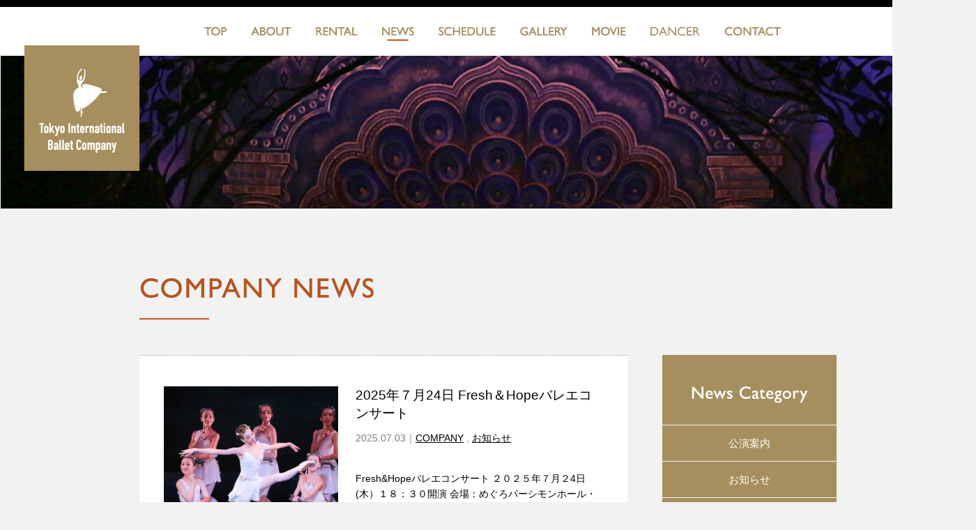

--- FILE ---
content_type: text/html; charset=UTF-8
request_url: http://tokyointernationalballetcompany.com/news/
body_size: 6767
content:
<!-- WP header -->
<!DOCTYPE html>
<html lang="ja">
<head>
<meta charset="utf-8">
<meta name="viewport" content="width=device-width,initial-scale=1">


	<title>news｜東京インターナショナルバレエカンパニー</title>

	<meta name="Keywords" content="東京インターナショナルバレエカンパニー,Tokyo International Ballet Company,東京,バレエ,英語,ballet,english,news,ニュース">
	<meta name="description" content="東京目黒にある東京インターナショナルバレエカンパニーは、古典バレエの伝統を伝授する振付家による作品及び、印象に残る現代の作品を主に上演するバレエ団です。最新ニュースはこちら。">
	<meta property="article:publisher" content="https://www.facebook.com/internadance/">
	<meta property="og:title" content="news｜東京インターナショナルバレエカンパニー">
	<meta property="og:url" content="https://tokyointernationalballetcompany.com/news/">
	<meta property="og:description" content="東京目黒にある東京インターナショナルバレエカンパニーは、古典バレエの伝統を伝授する振付家による作品及び、印象に残る現代の作品を主に上演するバレエ団です。最新ニュースはこちら。">

<link rel="stylesheet" href="/wp_css/import.css">
<link rel="stylesheet" href="/wp_css/lity.css">
<link rel="stylesheet" href="/wp_css/drawer.css">

<meta property="og:image" content="/image/news/h1.png" />

<script src="https://ajax.googleapis.com/ajax/libs/jquery/1.11.3/jquery.min.js"></script>
<script src="https://cdnjs.cloudflare.com/ajax/libs/iScroll/5.1.3/iscroll.min.js"></script>
<script src="/js/totop.js"></script>
<script src="/js/drawer.js"></script>
<script src="/js/switch.js"></script>
<script src="/js/mouseon.js"></script>
<script src="/js/lity.js"></script>
<link rel='dns-prefetch' href='//s.w.org' />
		<script type="text/javascript">
			window._wpemojiSettings = {"baseUrl":"https:\/\/s.w.org\/images\/core\/emoji\/11\/72x72\/","ext":".png","svgUrl":"https:\/\/s.w.org\/images\/core\/emoji\/11\/svg\/","svgExt":".svg","source":{"concatemoji":"http:\/\/tokyointernationalballetcompany.com\/wp\/wp-includes\/js\/wp-emoji-release.min.js?ver=4.9.26"}};
			!function(e,a,t){var n,r,o,i=a.createElement("canvas"),p=i.getContext&&i.getContext("2d");function s(e,t){var a=String.fromCharCode;p.clearRect(0,0,i.width,i.height),p.fillText(a.apply(this,e),0,0);e=i.toDataURL();return p.clearRect(0,0,i.width,i.height),p.fillText(a.apply(this,t),0,0),e===i.toDataURL()}function c(e){var t=a.createElement("script");t.src=e,t.defer=t.type="text/javascript",a.getElementsByTagName("head")[0].appendChild(t)}for(o=Array("flag","emoji"),t.supports={everything:!0,everythingExceptFlag:!0},r=0;r<o.length;r++)t.supports[o[r]]=function(e){if(!p||!p.fillText)return!1;switch(p.textBaseline="top",p.font="600 32px Arial",e){case"flag":return s([55356,56826,55356,56819],[55356,56826,8203,55356,56819])?!1:!s([55356,57332,56128,56423,56128,56418,56128,56421,56128,56430,56128,56423,56128,56447],[55356,57332,8203,56128,56423,8203,56128,56418,8203,56128,56421,8203,56128,56430,8203,56128,56423,8203,56128,56447]);case"emoji":return!s([55358,56760,9792,65039],[55358,56760,8203,9792,65039])}return!1}(o[r]),t.supports.everything=t.supports.everything&&t.supports[o[r]],"flag"!==o[r]&&(t.supports.everythingExceptFlag=t.supports.everythingExceptFlag&&t.supports[o[r]]);t.supports.everythingExceptFlag=t.supports.everythingExceptFlag&&!t.supports.flag,t.DOMReady=!1,t.readyCallback=function(){t.DOMReady=!0},t.supports.everything||(n=function(){t.readyCallback()},a.addEventListener?(a.addEventListener("DOMContentLoaded",n,!1),e.addEventListener("load",n,!1)):(e.attachEvent("onload",n),a.attachEvent("onreadystatechange",function(){"complete"===a.readyState&&t.readyCallback()})),(n=t.source||{}).concatemoji?c(n.concatemoji):n.wpemoji&&n.twemoji&&(c(n.twemoji),c(n.wpemoji)))}(window,document,window._wpemojiSettings);
		</script>
		<style type="text/css">
img.wp-smiley,
img.emoji {
	display: inline !important;
	border: none !important;
	box-shadow: none !important;
	height: 1em !important;
	width: 1em !important;
	margin: 0 .07em !important;
	vertical-align: -0.1em !important;
	background: none !important;
	padding: 0 !important;
}
</style>
<link rel='https://api.w.org/' href='https://tokyointernationalballetcompany.com/wp-json/' />
<link rel="EditURI" type="application/rsd+xml" title="RSD" href="https://tokyointernationalballetcompany.com/wp/xmlrpc.php?rsd" />
<link rel="wlwmanifest" type="application/wlwmanifest+xml" href="http://tokyointernationalballetcompany.com/wp/wp-includes/wlwmanifest.xml" /> 
<meta name="generator" content="WordPress 4.9.26" />
<link rel="canonical" href="https://tokyointernationalballetcompany.com/news/" />
<link rel='shortlink' href='https://tokyointernationalballetcompany.com/?p=46' />
<link rel="alternate" type="application/json+oembed" href="https://tokyointernationalballetcompany.com/wp-json/oembed/1.0/embed?url=https%3A%2F%2Ftokyointernationalballetcompany.com%2Fnews%2F" />
<link rel="alternate" type="text/xml+oembed" href="https://tokyointernationalballetcompany.com/wp-json/oembed/1.0/embed?url=https%3A%2F%2Ftokyointernationalballetcompany.com%2Fnews%2F&#038;format=xml" />

</head>

	<body id="top" class="drawer drawer--right">
<script>
  (function(i,s,o,g,r,a,m){i['GoogleAnalyticsObject']=r;i[r]=i[r]||function(){
  (i[r].q=i[r].q||[]).push(arguments)},i[r].l=1*new Date();a=s.createElement(o),
  m=s.getElementsByTagName(o)[0];a.async=1;a.src=g;m.parentNode.insertBefore(a,m)
  })(window,document,'script','https://www.google-analytics.com/analytics.js','ga');

  ga('create', 'UA-78159964-1', 'auto');
  ga('send', 'pageview');

</script>
<div id="fb-root"></div>
<script>(function(d, s, id) {
  var js, fjs = d.getElementsByTagName(s)[0];
  if (d.getElementById(id)) return;
  js = d.createElement(s); js.id = id;
  js.src = "//connect.facebook.net/ja_JP/sdk.js#xfbml=1&version=v2.5";
  fjs.parentNode.insertBefore(js, fjs);
}(document, 'script', 'facebook-jssdk'));</script>

<header class="clearfix">

<div>

<div class="head_sp clearfix">

<p class="headlogo">

			<a href="/"><img alt="東京インターナショナルバレエカンパニー" src="/image/common/logo_sp.png" width="162" height="55"></a>
	
</p>

<button type="button" class="drawer-toggle drawer-hamburger">
<img src="/image/common/menu_open.png" class="menu_open">
<!--
<span class="sr-only">toggle navigation</span>
<span class="drawer-hamburger-icon"></span>
-->
</button>
<nav class="drawer-toggle drawer-nav">
<div class="menu_close" style="display: none;"><img src="/image/common/menu_close.png"></div>
<ul class="drawer-menu">

	<li class="menu-item menu-item-type-post_type menu-item-object-page menu-item-home menu-item-59"><a href="https://tokyointernationalballetcompany.com/">TOP</a></li>
<li class="menu-item menu-item-type-post_type menu-item-object-page menu-item-60"><a href="https://tokyointernationalballetcompany.com/about/">ABOUT</a></li>
<li class="menu-item menu-item-type-post_type menu-item-object-page menu-item-61"><a href="https://tokyointernationalballetcompany.com/rental/">RENTAL</a></li>
<li class="menu-item menu-item-type-post_type menu-item-object-page current-menu-item page_item page-item-46 current_page_item menu-item-62"><a href="https://tokyointernationalballetcompany.com/news/">NEWS</a></li>
<li class="menu-item menu-item-type-post_type menu-item-object-page menu-item-3157"><a href="https://tokyointernationalballetcompany.com/schedule/">SCHEDULE</a></li>
<li class="menu-item menu-item-type-post_type menu-item-object-page menu-item-64"><a href="https://tokyointernationalballetcompany.com/gallery/">GALLERY</a></li>
<li class="menu-item menu-item-type-post_type menu-item-object-page menu-item-65"><a href="https://tokyointernationalballetcompany.com/movie/">MOVIE</a></li>
<li class="menu-item menu-item-type-post_type menu-item-object-page menu-item-3423"><a href="https://tokyointernationalballetcompany.com/dancers/">DANCERS</a></li>
<li class="menu-item menu-item-type-post_type menu-item-object-page menu-item-67"><a href="https://tokyointernationalballetcompany.com/contact/">CONTACT</a></li>
	<!--<li class="current"><a href="/">日本語</a></li>
	<li><a href="/en/">ENGLISH</a></li>-->

<!--<li><a href="/">日本語</a></li>
<li><a href="/en/">ENGLISH</a></li>-->
</ul>
</nav>

</div>

	<ul class="main_navi clearfix"><li class="menu-item menu-item-type-post_type menu-item-object-page menu-item-home menu-item-59"><a href="https://tokyointernationalballetcompany.com/">TOP</a></li>
<li class="menu-item menu-item-type-post_type menu-item-object-page menu-item-60"><a href="https://tokyointernationalballetcompany.com/about/">ABOUT</a></li>
<li class="menu-item menu-item-type-post_type menu-item-object-page menu-item-61"><a href="https://tokyointernationalballetcompany.com/rental/">RENTAL</a></li>
<li class="menu-item menu-item-type-post_type menu-item-object-page current-menu-item page_item page-item-46 current_page_item menu-item-62"><a href="https://tokyointernationalballetcompany.com/news/">NEWS</a></li>
<li class="menu-item menu-item-type-post_type menu-item-object-page menu-item-3157"><a href="https://tokyointernationalballetcompany.com/schedule/">SCHEDULE</a></li>
<li class="menu-item menu-item-type-post_type menu-item-object-page menu-item-64"><a href="https://tokyointernationalballetcompany.com/gallery/">GALLERY</a></li>
<li class="menu-item menu-item-type-post_type menu-item-object-page menu-item-65"><a href="https://tokyointernationalballetcompany.com/movie/">MOVIE</a></li>
<li class="menu-item menu-item-type-post_type menu-item-object-page menu-item-3423"><a href="https://tokyointernationalballetcompany.com/dancers/">DANCERS</a></li>
<li class="menu-item menu-item-type-post_type menu-item-object-page menu-item-67"><a href="https://tokyointernationalballetcompany.com/contact/">CONTACT</a></li>
</ul>	<!--ul class="sub_navi clearfix">
		<li class="jp current"><a href="/">日本語</a></li>
		<li class="en"><a href="/en/">ENGLISH</a></li>
	</ul-->



</div>

</header>

<!-- WP header -->
<div class="btw">
<div class="mainback">

<div class="news_area clearfix">

<div class="news_left">

<h1>
<img alt="COMPANY NEWS" src="/image/news/h1.png" width="336" height="60" class="pc"><img alt="COMPANY NEWS" src="/image/news/h1_sp.png" width="318" height="56" class="sp">
</h1>

<section>



<div class="company clearfix">
	<div class="company_right">
		<h2>
		<a href="https://tokyointernationalballetcompany.com/2025%e5%b9%b4%ef%bc%97%e6%9c%8824%e6%97%a5-fresh%ef%bc%86hope%e3%83%90%e3%83%ac%e3%82%a8%e3%82%b3%e3%83%b3%e3%82%b5%e3%83%bc%e3%83%88/">2025年７月24日 Fresh＆Hopeバレエコンサート</a>
		</h2>

		<p class="company_day">2025.07.03｜<a href="https://tokyointernationalballetcompany.com/category/company/" rel="category tag">COMPANY</a> , <a href="https://tokyointernationalballetcompany.com/category/company/compa_notics/" rel="category tag">お知らせ</a></p>

		<p class="ntsp">
			Fresh&Hopeバレエコンサート
２０２５年７月２4日(木）１８：３０開演
会場：めぐろパーシモンホール・大ホール
※小品集：【海賊よりオダリスク】【ラ・エスメラルダよりタンバリンの踊り】【ラ・エスメラルダよりグラン・パ・ド・ドゥ】他
エスメラルダ：藤井美莉（ワガノワバレエアカデミー）...		</p>
	</div>
	<div class="company_left">
		<p>
			<a href="https://tokyointernationalballetcompany.com/2025%e5%b9%b4%ef%bc%97%e6%9c%8824%e6%97%a5-fresh%ef%bc%86hope%e3%83%90%e3%83%ac%e3%82%a8%e3%82%b3%e3%83%b3%e3%82%b5%e3%83%bc%e3%83%88/">
				<img width="250" height="250" src="https://tokyointernationalballetcompany.com/wp/wp-content/uploads/P1362-250x250.jpg" class="attachment-middle-feature size-middle-feature wp-post-image" alt="" srcset="https://tokyointernationalballetcompany.com/wp/wp-content/uploads/P1362-250x250.jpg 250w, https://tokyointernationalballetcompany.com/wp/wp-content/uploads/P1362-150x150.jpg 150w, https://tokyointernationalballetcompany.com/wp/wp-content/uploads/P1362-300x300.jpg 300w" sizes="(max-width: 250px) 100vw, 250px" />			</a>
		</p>
	</div>
</div>


<a href="https://tokyointernationalballetcompany.com/2025%e5%b9%b4%ef%bc%97%e6%9c%8824%e6%97%a5-fresh%ef%bc%86hope%e3%83%90%e3%83%ac%e3%82%a8%e3%82%b3%e3%83%b3%e3%82%b5%e3%83%bc%e3%83%88/">
	<div class="company_sp clearfix">
		<div class="company_right">
			<h2>2025年７月24日 Fresh＆Hopeバレエコンサート</h2>
			<p class="company_day">2025.07.03｜<a href="https://tokyointernationalballetcompany.com/category/company/" rel="category tag">COMPANY</a> , <a href="https://tokyointernationalballetcompany.com/category/company/compa_notics/" rel="category tag">お知らせ</a></p>
		</div>
		<div class="company_left">
			<p>
				<img width="250" height="250" src="https://tokyointernationalballetcompany.com/wp/wp-content/uploads/P1362-250x250.jpg" class="attachment-middle-feature size-middle-feature wp-post-image" alt="" srcset="https://tokyointernationalballetcompany.com/wp/wp-content/uploads/P1362-250x250.jpg 250w, https://tokyointernationalballetcompany.com/wp/wp-content/uploads/P1362-150x150.jpg 150w, https://tokyointernationalballetcompany.com/wp/wp-content/uploads/P1362-300x300.jpg 300w" sizes="(max-width: 250px) 100vw, 250px" />			</p>
		</div>
	</div>
</a>

						
<div class="company clearfix">
	<div class="company_right">
		<h2>
		<a href="https://tokyointernationalballetcompany.com/we-call-it-ballet-%e3%82%b7%e3%83%b3%e3%82%ac%e3%83%9d%e3%83%bc%e3%83%ab%e5%85%ac%e6%bc%94%e3%80%80%ef%bc%96%e6%9c%88%ef%bc%92%ef%bc%91%e6%97%a5/">We call it Ballet シンガポール公演　６月２１日</a>
		</h2>

		<p class="company_day">2025.04.17｜<a href="https://tokyointernationalballetcompany.com/category/company/" rel="category tag">COMPANY</a> , <a href="https://tokyointernationalballetcompany.com/category/company/compa_notics/" rel="category tag">お知らせ</a></p>

		<p class="ntsp">
			東京インターナショナルバレエカンパニー
We call it Ballet
【眠れる森の美女】
シンガポール公演　6月21日
Victoria Theatre
オーロラ：庄田絢香
東京シティバレエ団
カラボス：長澤美絵
グランドキエフバレエ団
デジレ王子：伊藤璃空
スターダンサー...		</p>
	</div>
	<div class="company_left">
		<p>
			<a href="https://tokyointernationalballetcompany.com/we-call-it-ballet-%e3%82%b7%e3%83%b3%e3%82%ac%e3%83%9d%e3%83%bc%e3%83%ab%e5%85%ac%e6%bc%94%e3%80%80%ef%bc%96%e6%9c%88%ef%bc%92%ef%bc%91%e6%97%a5/">
				<img width="250" height="250" src="https://tokyointernationalballetcompany.com/wp/wp-content/uploads/We-call-it-Ballet-2-250x250.jpg" class="attachment-middle-feature size-middle-feature wp-post-image" alt="" srcset="https://tokyointernationalballetcompany.com/wp/wp-content/uploads/We-call-it-Ballet-2-250x250.jpg 250w, https://tokyointernationalballetcompany.com/wp/wp-content/uploads/We-call-it-Ballet-2-150x150.jpg 150w, https://tokyointernationalballetcompany.com/wp/wp-content/uploads/We-call-it-Ballet-2-300x300.jpg 300w" sizes="(max-width: 250px) 100vw, 250px" />			</a>
		</p>
	</div>
</div>


<a href="https://tokyointernationalballetcompany.com/we-call-it-ballet-%e3%82%b7%e3%83%b3%e3%82%ac%e3%83%9d%e3%83%bc%e3%83%ab%e5%85%ac%e6%bc%94%e3%80%80%ef%bc%96%e6%9c%88%ef%bc%92%ef%bc%91%e6%97%a5/">
	<div class="company_sp clearfix">
		<div class="company_right">
			<h2>We call it Ballet シンガポール公演　６月２１日</h2>
			<p class="company_day">2025.04.17｜<a href="https://tokyointernationalballetcompany.com/category/company/" rel="category tag">COMPANY</a> , <a href="https://tokyointernationalballetcompany.com/category/company/compa_notics/" rel="category tag">お知らせ</a></p>
		</div>
		<div class="company_left">
			<p>
				<img width="250" height="250" src="https://tokyointernationalballetcompany.com/wp/wp-content/uploads/We-call-it-Ballet-2-250x250.jpg" class="attachment-middle-feature size-middle-feature wp-post-image" alt="" srcset="https://tokyointernationalballetcompany.com/wp/wp-content/uploads/We-call-it-Ballet-2-250x250.jpg 250w, https://tokyointernationalballetcompany.com/wp/wp-content/uploads/We-call-it-Ballet-2-150x150.jpg 150w, https://tokyointernationalballetcompany.com/wp/wp-content/uploads/We-call-it-Ballet-2-300x300.jpg 300w" sizes="(max-width: 250px) 100vw, 250px" />			</p>
		</div>
	</div>
</a>

						
<div class="company clearfix">
	<div class="company_right">
		<h2>
		<a href="https://tokyointernationalballetcompany.com/%e6%9d%b1%e4%ba%ac%e3%82%a4%e3%83%b3%e3%82%bf%e3%83%bc%e3%83%8a%e3%82%b7%e3%83%a7%e3%83%8a%e3%83%ab%e3%83%90%e3%83%ac%e3%82%a8%e3%82%ab%e3%83%b3%e3%83%91%e3%83%8b%e3%83%bc-%e6%9c%ac%e6%97%a5%e3%80%81/">東京インターナショナルバレエカンパニー 本日、出演いたします&#x2763; We call it Ballet：“眠れる森の美女” めくるめく光のショー</a>
		</h2>

		<p class="company_day">2025.02.02｜<a href="https://tokyointernationalballetcompany.com/category/company/" rel="category tag">COMPANY</a> , <a href="https://tokyointernationalballetcompany.com/category/company/compa_notics/" rel="category tag">お知らせ</a></p>

		<p class="ntsp">
			東京インターナショナルバレエカンパニー
本日、出演いたします&#x2763;
We call it Ballet：“眠れる森の美女” めくるめく光のショー
イベント概要
 日時：チケットセレクターから日時を選択してください。
 場所：草月ホール (〒107-8505 東京都港区赤坂7-2-...		</p>
	</div>
	<div class="company_left">
		<p>
			<a href="https://tokyointernationalballetcompany.com/%e6%9d%b1%e4%ba%ac%e3%82%a4%e3%83%b3%e3%82%bf%e3%83%bc%e3%83%8a%e3%82%b7%e3%83%a7%e3%83%8a%e3%83%ab%e3%83%90%e3%83%ac%e3%82%a8%e3%82%ab%e3%83%b3%e3%83%91%e3%83%8b%e3%83%bc-%e6%9c%ac%e6%97%a5%e3%80%81/">
				<img width="250" height="250" src="https://tokyointernationalballetcompany.com/wp/wp-content/uploads/We-call-it-ballet-1-250x250.jpg" class="attachment-middle-feature size-middle-feature wp-post-image" alt="" srcset="https://tokyointernationalballetcompany.com/wp/wp-content/uploads/We-call-it-ballet-1-250x250.jpg 250w, https://tokyointernationalballetcompany.com/wp/wp-content/uploads/We-call-it-ballet-1-150x150.jpg 150w, https://tokyointernationalballetcompany.com/wp/wp-content/uploads/We-call-it-ballet-1-300x300.jpg 300w, https://tokyointernationalballetcompany.com/wp/wp-content/uploads/We-call-it-ballet-1.jpg 526w" sizes="(max-width: 250px) 100vw, 250px" />			</a>
		</p>
	</div>
</div>


<a href="https://tokyointernationalballetcompany.com/%e6%9d%b1%e4%ba%ac%e3%82%a4%e3%83%b3%e3%82%bf%e3%83%bc%e3%83%8a%e3%82%b7%e3%83%a7%e3%83%8a%e3%83%ab%e3%83%90%e3%83%ac%e3%82%a8%e3%82%ab%e3%83%b3%e3%83%91%e3%83%8b%e3%83%bc-%e6%9c%ac%e6%97%a5%e3%80%81/">
	<div class="company_sp clearfix">
		<div class="company_right">
			<h2>東京インターナショナルバレエカンパニー 本日、出演いたします&#x2763; We call it Ballet：“眠れる森の美女” めくるめく光のショー</h2>
			<p class="company_day">2025.02.02｜<a href="https://tokyointernationalballetcompany.com/category/company/" rel="category tag">COMPANY</a> , <a href="https://tokyointernationalballetcompany.com/category/company/compa_notics/" rel="category tag">お知らせ</a></p>
		</div>
		<div class="company_left">
			<p>
				<img width="250" height="250" src="https://tokyointernationalballetcompany.com/wp/wp-content/uploads/We-call-it-ballet-1-250x250.jpg" class="attachment-middle-feature size-middle-feature wp-post-image" alt="" srcset="https://tokyointernationalballetcompany.com/wp/wp-content/uploads/We-call-it-ballet-1-250x250.jpg 250w, https://tokyointernationalballetcompany.com/wp/wp-content/uploads/We-call-it-ballet-1-150x150.jpg 150w, https://tokyointernationalballetcompany.com/wp/wp-content/uploads/We-call-it-ballet-1-300x300.jpg 300w, https://tokyointernationalballetcompany.com/wp/wp-content/uploads/We-call-it-ballet-1.jpg 526w" sizes="(max-width: 250px) 100vw, 250px" />			</p>
		</div>
	</div>
</a>

						
<div class="company clearfix">
	<div class="company_right">
		<h2>
		<a href="https://tokyointernationalballetcompany.com/10%e6%9c%8826%e6%97%a5candlelight%e3%80%90%e7%9c%a0%e3%82%8c%e3%82%8b%e6%a3%ae%e3%81%ae%e7%be%8e%e5%a5%b3%e3%80%91%e4%b8%89%e8%b6%8a%e5%8a%87%e5%a0%b4/">10月26日Candlelight【眠れる森の美女】三越劇場</a>
		</h2>

		<p class="company_day">2024.11.22｜<a href="https://tokyointernationalballetcompany.com/category/company/" rel="category tag">COMPANY</a> , <a href="https://tokyointernationalballetcompany.com/category/company/compa_notics/" rel="category tag">お知らせ</a></p>

		<p class="ntsp">
			オーロラ　長澤美絵/ Mie Nagasawa
王子　孝多 佑月 / Yuzuki Kota

岩井 莉奈 / Rina Iwai

原田 レイナ/ Reina Harada

鈴木 桜子 / Sakurako Suzuki

櫻井 萌生 / Mei Sakurai

島田 陽...		</p>
	</div>
	<div class="company_left">
		<p>
			<a href="https://tokyointernationalballetcompany.com/10%e6%9c%8826%e6%97%a5candlelight%e3%80%90%e7%9c%a0%e3%82%8c%e3%82%8b%e6%a3%ae%e3%81%ae%e7%be%8e%e5%a5%b3%e3%80%91%e4%b8%89%e8%b6%8a%e5%8a%87%e5%a0%b4/">
				<img width="250" height="250" src="https://tokyointernationalballetcompany.com/wp/wp-content/uploads/image0-57-250x250.jpeg" class="attachment-middle-feature size-middle-feature wp-post-image" alt="" srcset="https://tokyointernationalballetcompany.com/wp/wp-content/uploads/image0-57-250x250.jpeg 250w, https://tokyointernationalballetcompany.com/wp/wp-content/uploads/image0-57-150x150.jpeg 150w, https://tokyointernationalballetcompany.com/wp/wp-content/uploads/image0-57-300x300.jpeg 300w" sizes="(max-width: 250px) 100vw, 250px" />			</a>
		</p>
	</div>
</div>


<a href="https://tokyointernationalballetcompany.com/10%e6%9c%8826%e6%97%a5candlelight%e3%80%90%e7%9c%a0%e3%82%8c%e3%82%8b%e6%a3%ae%e3%81%ae%e7%be%8e%e5%a5%b3%e3%80%91%e4%b8%89%e8%b6%8a%e5%8a%87%e5%a0%b4/">
	<div class="company_sp clearfix">
		<div class="company_right">
			<h2>10月26日Candlelight【眠れる森の美女】三越劇場</h2>
			<p class="company_day">2024.11.22｜<a href="https://tokyointernationalballetcompany.com/category/company/" rel="category tag">COMPANY</a> , <a href="https://tokyointernationalballetcompany.com/category/company/compa_notics/" rel="category tag">お知らせ</a></p>
		</div>
		<div class="company_left">
			<p>
				<img width="250" height="250" src="https://tokyointernationalballetcompany.com/wp/wp-content/uploads/image0-57-250x250.jpeg" class="attachment-middle-feature size-middle-feature wp-post-image" alt="" srcset="https://tokyointernationalballetcompany.com/wp/wp-content/uploads/image0-57-250x250.jpeg 250w, https://tokyointernationalballetcompany.com/wp/wp-content/uploads/image0-57-150x150.jpeg 150w, https://tokyointernationalballetcompany.com/wp/wp-content/uploads/image0-57-300x300.jpeg 300w" sizes="(max-width: 250px) 100vw, 250px" />			</p>
		</div>
	</div>
</a>

						
<div class="company clearfix">
	<div class="company_right">
		<h2>
		<a href="https://tokyointernationalballetcompany.com/11%e6%9c%88%ef%bc%92%e6%97%a5%ef%bc%88%e5%9c%9f%ef%bc%89we-call-it-ballet%e3%80%80%e4%b8%89%e8%b6%8a%e5%8a%87%e5%a0%b4%e5%87%ba%e6%bc%94/">11月２日（土）We call it Ballet　三越劇場出演</a>
		</h2>

		<p class="company_day">2024.11.04｜<a href="https://tokyointernationalballetcompany.com/category/company/" rel="category tag">COMPANY</a> , <a href="https://tokyointernationalballetcompany.com/category/company/compa_notics/" rel="category tag">お知らせ</a></p>

		<p class="ntsp">
			...		</p>
	</div>
	<div class="company_left">
		<p>
			<a href="https://tokyointernationalballetcompany.com/11%e6%9c%88%ef%bc%92%e6%97%a5%ef%bc%88%e5%9c%9f%ef%bc%89we-call-it-ballet%e3%80%80%e4%b8%89%e8%b6%8a%e5%8a%87%e5%a0%b4%e5%87%ba%e6%bc%94/">
				<img width="250" height="250" src="https://tokyointernationalballetcompany.com/wp/wp-content/uploads/we-call-it-ballet_n-250x250.jpg" class="attachment-middle-feature size-middle-feature wp-post-image" alt="" srcset="https://tokyointernationalballetcompany.com/wp/wp-content/uploads/we-call-it-ballet_n-250x250.jpg 250w, https://tokyointernationalballetcompany.com/wp/wp-content/uploads/we-call-it-ballet_n-150x150.jpg 150w, https://tokyointernationalballetcompany.com/wp/wp-content/uploads/we-call-it-ballet_n-300x300.jpg 300w" sizes="(max-width: 250px) 100vw, 250px" />			</a>
		</p>
	</div>
</div>


<a href="https://tokyointernationalballetcompany.com/11%e6%9c%88%ef%bc%92%e6%97%a5%ef%bc%88%e5%9c%9f%ef%bc%89we-call-it-ballet%e3%80%80%e4%b8%89%e8%b6%8a%e5%8a%87%e5%a0%b4%e5%87%ba%e6%bc%94/">
	<div class="company_sp clearfix">
		<div class="company_right">
			<h2>11月２日（土）We call it Ballet　三越劇場出演</h2>
			<p class="company_day">2024.11.04｜<a href="https://tokyointernationalballetcompany.com/category/company/" rel="category tag">COMPANY</a> , <a href="https://tokyointernationalballetcompany.com/category/company/compa_notics/" rel="category tag">お知らせ</a></p>
		</div>
		<div class="company_left">
			<p>
				<img width="250" height="250" src="https://tokyointernationalballetcompany.com/wp/wp-content/uploads/we-call-it-ballet_n-250x250.jpg" class="attachment-middle-feature size-middle-feature wp-post-image" alt="" srcset="https://tokyointernationalballetcompany.com/wp/wp-content/uploads/we-call-it-ballet_n-250x250.jpg 250w, https://tokyointernationalballetcompany.com/wp/wp-content/uploads/we-call-it-ballet_n-150x150.jpg 150w, https://tokyointernationalballetcompany.com/wp/wp-content/uploads/we-call-it-ballet_n-300x300.jpg 300w" sizes="(max-width: 250px) 100vw, 250px" />			</p>
		</div>
	</div>
</a>

						
</section>

						<div class="prevnext clearfix">
				<div class="alignleft"></div>
				<div class="alignright"><a href="https://tokyointernationalballetcompany.com/news/page/2/" >Next Page&nbsp;></a></div>
			</div>
		
</div>

<div class="news_right">

<!-- WP sidebar -->


				<ul class="sidemenu1">
				<li class="title"><img alt="News Category" src="/image/news/nc.png" class="opa1"></li>
					<li class="cat-item cat-item-4"><a href="https://tokyointernationalballetcompany.com/category/company/compa_performance/" >公演案内</a>
</li>
	<li class="cat-item cat-item-12"><a href="https://tokyointernationalballetcompany.com/category/company/compa_notics/" >お知らせ</a>
</li>
	<li class="cat-item cat-item-16"><a href="https://tokyointernationalballetcompany.com/category/company/compa_diary/" >日記</a>
</li>
			</ul>
			<ul class="sidemenu2">
				<li class="title"><img alt="RECENT POSTS" src="/image/news/posts.png" /></li>
										<li><a href="https://tokyointernationalballetcompany.com/2025%e5%b9%b4%ef%bc%97%e6%9c%8824%e6%97%a5-fresh%ef%bc%86hope%e3%83%90%e3%83%ac%e3%82%a8%e3%82%b3%e3%83%b3%e3%82%b5%e3%83%bc%e3%83%88/">2025年７月24日 Fresh＆Hopeバレエコンサート...</a></li>
							<li><a href="https://tokyointernationalballetcompany.com/we-call-it-ballet-%e3%82%b7%e3%83%b3%e3%82%ac%e3%83%9d%e3%83%bc%e3%83%ab%e5%85%ac%e6%bc%94%e3%80%80%ef%bc%96%e6%9c%88%ef%bc%92%ef%bc%91%e6%97%a5/">We call it Ballet シンガポール公演　６月２１日...</a></li>
							<li><a href="https://tokyointernationalballetcompany.com/%e6%9d%b1%e4%ba%ac%e3%82%a4%e3%83%b3%e3%82%bf%e3%83%bc%e3%83%8a%e3%82%b7%e3%83%a7%e3%83%8a%e3%83%ab%e3%83%90%e3%83%ac%e3%82%a8%e3%82%ab%e3%83%b3%e3%83%91%e3%83%8b%e3%83%bc-%e6%9c%ac%e6%97%a5%e3%80%81/">東京インターナショナルバレエカンパニー 本日、出演いたします&#x2763; W...</a></li>
						</ul>
	


			<div class="widget">
			<!--<h3>No Widget</h3>
			<p>ウィジットは設定されていません。</p>-->
		</div>
	
<!-- WP sidebar -->
</div>

</div>

</div>
</div>


<!-- WP footer -->

<footer>

<div class="wid">

<div class="wid_right">
<div class="fb-page" data-href="https://www.facebook.com/internadance/" data-tabs="timeline" data-width="500" data-height="278" data-small-header="false" data-adapt-container-width="true" data-hide-cover="false" data-show-facepile="true"><div class="fb-xfbml-parse-ignore"><blockquote cite="https://www.facebook.com/internadance/"><a href="https://www.facebook.com/internadance/">International Dance School / インターナショナルダンススクール</a></blockquote></div></div>
</div>

<div class="wid_left clearfix">



	<dl class="pc">
		<dt><a href="/"><img alt="東京インターナショナルバレエカンパニー" src="/image/common/footer1.png" width="201" height="75" class="opa1"></a></dt>
		<dd><a href="/">TOP</a></dd>
		<dd><a href="/about/">ABOUT</a></dd>
		<dd><a href="/rental/">RENTAL</a></dd>
		<dd><a href="/news/">NEWS</a></dd>
		<dd><a href="/schedule/">SCHEDULE</a></dd>
		<dd><a href="/gallery/">GALLERY</a></dd>
		<dd><a href="/movie/">MOVIE</a></dd>
		<dd><a href="/dancers/">DANCER</a></dd>
		<dd><a href="/contact/">CONTACT</a></dd>
	</dl>

	<dl class="sp">
		<dt><a href="/"><img alt="東京インターナショナルバレエカンパニー" src="/image/common/footer1_sp.png" width="300" height="101"></a></dt>
		<dd>
		<p><a href="/">TOP</a>｜<a href="/wp/about/">ABOUT</a>｜<a href="/wp/rental/">RENTAL</a></p>
		<p><a href="/news/">NEWS</a>｜<a href="/wp/schedule/">SCHEDULE</a></p>
		<p><a href="/gallery/">GALLERY</a>｜<a href="/wp/movie/">MOVIE</a>｜<a href="/dancers/">DANCER</a>｜<a href="/wp/contact/">CONTACT</a></p>
		</dd>
	</dl>

	<ul>
		<li class="w78">
			<a href="http://eduballet.info/" target="_blank">
				<img alt="Educational Ballet Competition" src="/image/common/footer2.png" width="243" height="69" class="pc opa1">
				<img alt="Educational Ballet Competition" src="/image/common/footer2_sp.png" width="271" height="63" class="sp opa1">
			</a>
		</li>
		<li class="w78">
			<a href="http://www.internationaldance.com/" target="_blank">
				<img alt="インターナショナルダンススクール" src="/image/common/footer3.png" width="243" height="72" class="pc opa1">
				<img alt="インターナショナルダンススクール" src="/image/common/footer3_sp.png" width="271" height="59" class="sp opa1">
			</a>
		</li>
		<li>
			<a href="http://www.internationalballethighschool.com/" target="_blank">
				<img alt="国際高等バレエ学校" src="/image/common/footer4.png" width="243" height="44" class="pc opa1">
				<img alt="国際高等バレエ学校" src="/image/common/footer4_sp.png" width="348" height="62" class="sp opa1">
			</a>
		</li>
	</ul>


</div>

</div>

</footer>

<p id="pagetop">
	<a href="#top">
		<img alt="PAGE TOP" src="/image/common/pagetop.png" width="36" height="51" class="pc opa1">
		<img alt="PAGE TOP" src="/image/common/pagetop_sp.png" width="38" height="48" class="sp">
	</a>
</p>

<script type='text/javascript' src='http://tokyointernationalballetcompany.com/wp/wp-includes/js/wp-embed.min.js?ver=4.9.26'></script>
	</body>
</html>

<!-- WP footer -->

--- FILE ---
content_type: text/css
request_url: http://tokyointernationalballetcompany.com/wp_css/import.css
body_size: 363
content:
@charset "UTF-8";
/**
 *
 * 各CSSファイルの読み込み
 *
**/

@import url('common.css');
@import url('top.css');
@import url('movie.css');
@import url('schedule.css');
@import url('gallery.css');
@import url('contact.css');
@import url('register.css');
@import url('news.css');
@import url('about.css');
@import url('rental.css');
@import url('form.css');

--- FILE ---
content_type: text/css
request_url: http://tokyointernationalballetcompany.com/wp_css/drawer.css
body_size: 942
content:
.drawer-nav {
	position: fixed;
	z-index: 101;
	top: 0;
	bottom:0;
	overflow: auto;
	width: 100%;
	height:100%;
	color: #222;
	background-image: url(../image/common/nv_back.png);
	background-repeat: repeat;
	background-position: left top;
}

.drawer--right .drawer-nav {
  right: -100%;
  -webkit-transition: right .6s cubic-bezier(0.190, 1.000, 0.220, 1.000);
  transition: right .6s cubic-bezier(0.190, 1.000, 0.220, 1.000);
}

.drawer-open .drawer-menu{
	background-color: #A68E5E;
	overflow: auto;
}
.drawer--right.drawer-open .drawer-menu ul{top:48px;}

.drawer--right.drawer-open .drawer-nav,
.drawer--right .drawer-hamburger,
.drawer--right.drawer-open .drawer-navbar .drawer-hamburger {
  right: 0;
}
.drawer--right.drawer-open .drawer-hamburger {
  display:block;
  right: 0;
  width:90%;
  height:48px;
}

.drawer--right.drawer-open .drawer-hamburger .drawer-hamburger-icon{float:right;}


.drawer-hamburger {
  position:absolute;
  z-index: 104;
  top: 0;
  display: block;
  box-sizing: content-box;
  width: 30px;
  padding: 0;
  /*padding-top: 18px;*/
  padding-top: 8px;
  padding-right: 6px;
  padding-bottom: 30px;
  padding-left: .75rem;

  -webkit-transform: translate3d(0, 0, 0);
          transform: translate3d(0, 0, 0);
  border: 0;
  outline: 0;
  background-color: transparent;
}

.drawer-open .drawer-hamburger {
  padding-top: 0;
  padding-bottom: 0;
}


.drawer-hamburger:hover {
  cursor: pointer;
  background-color: transparent;
}

.drawer-hamburger-icon {
  position: relative;
  display: block;
  margin-top: 3px;
}
	.drawer-open .drawer-hamburger-icon {
	  margin-top: 0;
	  margin-right:5px;
	}
.drawer-hamburger-icon,
.drawer-hamburger-icon:before,
.drawer-hamburger-icon:after {
  width: 26px;
  height: 2px;
  -webkit-transition: all .6s cubic-bezier(0.190, 1.000, 0.220, 1.000);
  transition: all .6s cubic-bezier(0.190, 1.000, 0.220, 1.000);
  background-color: #fff;
}

.drawer-hamburger-icon:before,
.drawer-hamburger-icon:after {
  position: absolute;
  top: -10px;
  left: 0;
  content: ' ';
}

.drawer-hamburger-icon:after {
  top: 10px;
}

.drawer-open .drawer-hamburger-icon {
  background-color: transparent;
}

.drawer-open .drawer-hamburger-icon:before,
.drawer-open .drawer-hamburger-icon:after {
  top: 0;
}

.drawer-open .drawer-hamburger-icon:before {
  -webkit-transform: rotate(45deg);
      -ms-transform: rotate(45deg);
          transform: rotate(45deg);
}

.drawer-open .drawer-hamburger-icon:after {
  -webkit-transform: rotate(-45deg);
      -ms-transform: rotate(-45deg);
          transform: rotate(-45deg);
}

.sr-only {
  position: absolute;
  overflow: hidden;
  clip: rect(0, 0, 0, 0);
  width: 1px;
  height: 1px;
  margin: -1px;
  padding: 0;
  border: 0;
}


.drawer-hamburger img.menu_open {
	padding: 0;
}

div.menu_close {
	background: #A68E5E;
	position: relative;
	height: 48px;
	z-index: 104;
	text-align: right;
	float: right;
	width: 90%;
}

div.menu_close img {
	padding-top: 4px;
}


--- FILE ---
content_type: text/css
request_url: http://tokyointernationalballetcompany.com/wp_css/common.css
body_size: 4864
content:
@charset "utf-8";

* {
color: #000;
line-height: 1;
margin: 0;
padding: 0;
}

body {
background: #f2f2f2;
font-family: "ヒラギノ角ゴ Pro W3", "Hiragino Kaku Gothic Pro", "メイリオ", Meiryo, "ＭＳ Ｐゴシック", sans-serif;
text-align: center;
}

img {
border: 0;
vertical-align: bottom;
}

p {
font-size: 93.75%;
}

ul li {
list-style: none;
}

a:link {
text-decoration: underline;
}
a:visited {
text-decoration: underline;
}
a:hover {
text-decoration: none;
}

a:hover img.opa1 {  
opacity: 0.70;
filter: alpha(opacity=70);
-ms-filter: "alpha(opacity=70)";
}
a:hover img.opa2 {  
opacity: 0.50;
filter: alpha(opacity=50);
-ms-filter: "alpha(opacity=50)";
}

.clearfix:after {
content: ".";
display: block;
height: 0;
clear: both;
visibility: hidden;
}
*:first-child+html .clearfix {
height: 1%;
}
* html .clearfix {
height: 1%;
}

.tac {
text-align: center;
}
.tar {
text-align: right;
}

.cb {
clear: both;
}

.fwb {
font-weight: bold;
}

.sp {
display: none;
}


/* =======================================
	ヘッダー部分
======================================= */

header {
background: #fff;
border-top: 10px solid #000;
height: 55px;
min-width: 1400px;
}
header div {
margin: 0 auto;
text-align: left;
width: 1325px;
}

header ul {
float: left;
}
header ul li {
float: left;
}

header ul.main_navi {
padding: 28px 66px 0 255px;
}
header ul.main_navi li {
padding-right: 35px;
}

header ul.sub_navi {
	padding: 22px 0 0 0;
	float: right;
	margin-right: -37px;
}

header ul.sub_navi li.jp a{
	display: block;
	width: 55px;
	height: 26px;
	background: url(/image/common/japanese.png) no-repeat 0 0;
	text-indent: -9999px;
}

header ul.sub_navi li.jp.curent a{
	width: 55px;
	height: 25px;
	background: url(/image/common/japanese_current.png) no-repeat 0 0;
}

header ul.sub_navi li.en a{
	display: block;
	width: 73px;
	height: 25px;
	background: url(/image/common/english.png) no-repeat 0 0;
	text-indent: -9999px;
}

header ul.sub_navi li.en.current a{
	width: 73px;
	height: 26px;
	background: url(/image/common/english_current.png) no-repeat 0 0;
}

header ul.sub_navi li a:hover{
	opacity: 0.8;
}




.head_sp {
display: none;
}

header .main_navi li a{
	display: block;
	height: 21px;
	text-indent: -9999px;
}

header .main_navi li.menu-item-712 a,
header .main_navi li.menu-item-59 a{
	width: 32px;
	background: url(/image/common/top_off.png) no-repeat 0 0;
}

header .main_navi li.menu-item-712.current-menu-item a,
header .main_navi li.menu-item-712 a:hover,
header .main_navi li.menu-item-59.current-menu-item a,
header .main_navi li.menu-item-59 a:hover{
	width: 32px;
	background: url(/image/common/top_on.png) no-repeat 0 0;
}

header .main_navi li.menu-item-713 a,
header .main_navi li.menu-item-60 a{
	width: 58px;
	background: url(/image/common/about_off.png) no-repeat 0 0;
}

header .main_navi li.menu-item-713.current-page-ancestor a,
header .main_navi li.menu-item-713.current-menu-item a,
header .main_navi li.menu-item-713 a:hover,
header .main_navi li.menu-item-60.current-page-ancestor a,
header .main_navi li.menu-item-60.current-menu-item a,
header .main_navi li.menu-item-60 a:hover{
	background: url(/image/common/about_on.png) no-repeat 0 0;
}

header .main_navi li.menu-item-755 a,
header .main_navi li.menu-item-61 a{
	width: 60px;
	background: url(/image/common/rental_off.png) no-repeat 0 0;
}

header .main_navi li.menu-item-755.current-page-ancestor a,
header .main_navi li.menu-item-755.current-menu-item a,
header .main_navi li.menu-item-755 a:hover,
header .main_navi li.menu-item-61.current-page-ancestor a,
header .main_navi li.menu-item-61.current-menu-item a,
header .main_navi li.menu-item-61 a:hover{
	background: url(/image/common/rental_on.png) no-repeat 0 0;
}

header .main_navi li.menu-item-756 a,
header .main_navi li.menu-item-62 a{
	width: 46px;
	background: url(/image/common/news_off.png) no-repeat 0 0;
}

header .main_navi li.menu-item-756.current-page-ancestor a,
header .main_navi li.menu-item-756.current-menu-item a,
header .main_navi li.menu-item-756 a:hover,
header .main_navi li.menu-item-62.current-page-ancestor a,
header .main_navi li.menu-item-62.current-menu-item a,
header .main_navi li.menu-item-62 a:hover{
	background: url(/image/common/news_on.png) no-repeat 0 0;
}

header .main_navi li.menu-item-757 a,
header .main_navi li.menu-item-507 a,
header .main_navi li.menu-item-3157 a{
	width: 82px;
	background: url(/image/common/schedule_off.png) no-repeat 0 0;
}

header .main_navi li.menu-item-757.current-page-ancestor a,
header .main_navi li.menu-item-757.current-menu-item a,
header .main_navi li.menu-item-757 a:hover,
header .main_navi li.menu-item-507.current-page-ancestor a,
header .main_navi li.menu-item-507.current-menu-item a,
header .main_navi li.menu-item-507 a:hover,
header .main_navi li.menu-item-3157.current-page-ancestor a,
header .main_navi li.menu-item-3157.current-menu-item a,
header .main_navi li.menu-item-3157 a:hover{
	background: url(/image/common/schedule_on.png) no-repeat 0 0;
}

header .main_navi li.menu-item-758 a,
header .main_navi li.menu-item-64 a{
	width: 68px;
	background: url(/image/common/gallery_off.png) no-repeat 0 0;
}

header .main_navi li.menu-item-758.current-page-ancestor a,
header .main_navi li.menu-item-758.current-menu-item a,
header .main_navi li.menu-item-758 a:hover,
header .main_navi li.menu-item-64.current-page-ancestor a,
header .main_navi li.menu-item-64.current-menu-item a,
header .main_navi li.menu-item-64 a:hover{
	background: url(/image/common/gallery_on.png) no-repeat 0 0;
}

header .main_navi li.menu-item-759 a,
header .main_navi li.menu-item-65 a{
	width: 49px;
	background: url(/image/common/movie_off.png) no-repeat 0 0;
}

header .main_navi li.menu-item-759.current-page-ancestor a,
header .main_navi li.menu-item-759.current-menu-item a,
header .main_navi li.menu-item-759 a:hover,
header .main_navi li.menu-item-65.current-page-ancestor a,
header .main_navi li.menu-item-65.current-menu-item a,
header .main_navi li.menu-item-65 a:hover{
	background: url(/image/common/movie_on.png) no-repeat 0 0;
}

header .main_navi li.menu-item-760 a,
header .main_navi li.menu-item-66 a{
	width: 72px;
	background: url(/image/common/register_off.png) no-repeat 0 0;
}

header .main_navi li.menu-item-760.current-page-ancestor a,
header .main_navi li.menu-item-760.current-menu-item a,
header .main_navi li.menu-item-760 a:hover,
header .main_navi li.menu-item-66.current-page-ancestor a,
header .main_navi li.menu-item-66.current-menu-item a,
header .main_navi li.menu-item-66 a:hover{
	background: url(/image/common/register_on.png) no-repeat 0 0;
}

header .main_navi li.menu-item-761 a,
header .main_navi li.menu-item-67 a{
	width: 81px;
	background: url(/image/common/contact_off.png) no-repeat 0 0;
}

header .main_navi li.menu-item-761.current-page-ancestor a,
header .main_navi li.menu-item-761.current-menu-item a,
header .main_navi li.menu-item-761 a:hover,
header .main_navi li.menu-item-67.current-page-ancestor a,
header .main_navi li.menu-item-67.current-menu-item a,
header .main_navi li.menu-item-67 a:hover{
	background: url(/image/common/contact_on.png) no-repeat 0 0;
}


element.style {
    display: inline;
}
.drawer-hamburger img.menu_open {
    padding: 0;
}
@media screen and (min-width: 767px){
	.menu-item-3423 a{
		width: 71px;
		background: url("http://tokyointernationalballetcompany.com/wp/wp-content/uploads/dancer_off.jpg") no-repeat 0 0;
	}
	.menu-item-3423 a:hover{
		width: 71px;
		background: url("http://tokyointernationalballetcompany.com/wp/wp-content/uploads/dancer_off_on.jpg") no-repeat 0 0;
	}
}



/* =======================================
	フッター部分
======================================= */

footer {
background: #ada69a;
height: 320px;
padding: 40px 0 0 0;
min-width: 1400px;
}
footer dl {
float: left;
padding-right: 45px;
}
footer dt {
padding-bottom: 15px;
}
footer dd {
font-size: 112.5%;
}

footer dd a {
color: #fff;
line-height: 1.2;
}

footer dd a:link {
text-decoration: none;
}
footer dd a:visited {
text-decoration: none;
}
footer dd a:hover {
text-decoration: underline;
}

footer ul {
float: left;
padding-top: 6px;
}
footer ul li {
padding-bottom: 30px;
}

.wid {
margin: 0 auto;
text-align: left;
width: 1325px;
}

.wid_left {
float: left;
padding-left: 180px;
}

.wid_right {
float: right;
padding-right: 120px;
width: 310px;
}


/* =======================================
	コンテンツエリア
======================================= */


.btw {
background: url(../image/common/bw.png) repeat-x center top;
padding-bottom: 50px;
min-width: 1400px;
}

.mainback {
background: url(../image/common/s_h1.png) no-repeat center top;
padding-top: 312px;
}

h1 {
margin-bottom: 36px;
}

.page_in_link {
padding-bottom: 44px;
}

.page_in_link li {
color: #A68E5E;
display: inline;
font-size: 112.5%;
}
.page_in_link li a {
color: #A68E5E;
}

.page_in_link li a:link {
text-decoration: none;
}
.page_in_link li a:visited {
text-decoration: none;
}
.page_in_link li a:hover {
text-decoration: underline;
}

section {
background: #fff;
margin: 0 auto 50px;
padding: 70px 99px 95px;
text-align: left;
width: 802px;
}

section h2 {
margin-bottom: 25px;
}
section h2 span {
display: none;
}

section h3 {
font-size: 100%;
font-weight: normal;
line-height: 1.6;
margin-bottom: 10px;
}
section h3.second_title {
color: #B85320;
font-size: 106.25%;
margin-bottom: 15px;
}
section dl {
padding-bottom: 25px;
}

section dt {
clear: both;
float: left;
font-size: 87.5%;
margin-bottom: 10px;
}

section dd {
float: left;
font-size: 87.5%;
margin-bottom: 10px;
}
section dd a:link {
text-decoration: none;
}
section dd a:visited {
text-decoration: none;
}
section dd a:hover {
text-decoration: underline;
}

section ul {
margin: 0 0 20px 20px;
}
section ul li {
font-size: 93.75%;
line-height: 1.7;
list-style: disc;
}

table {
border-collapse: collapse;
margin-bottom: 80px;
width: 100%;
}

tr {
background: url(../image/common/line.png) no-repeat left bottom;
}

th {
font-size: 93.75%;
font-weight: normal;
line-height: 2;
padding: 20px 0;
text-align: left;
vertical-align: top;
width: 30%;
}

td {
font-size: 93.75%;
line-height: 2;
padding: 20px 0;
width: 70%;
}

.text p {
margin-bottom: 20px;
}


/* =======================================
	ページトップ
======================================= */

#pagetop {
bottom: 20px;
position: fixed;
right: 20px;
z-index: 100;
}


/* =======================================
	マージン、パディング
======================================= */

.mb40 {
margin-bottom: 40px;
}
.mb50 {
margin-bottom: 50px;
}

.mr15 {
margin-right: 15px;
}
.mr50 {
margin-right: 50px;
}

.pb50 {
padding-bottom: 50px;
}


.page_in_link-body {
	position: relative;
	overflow: hidden;
	margin: 0 0 55px 0;
}

.page_in_link-body ul {
	position: relative;
	left: 50%;
	float: left;
}

.page_in_link-body ul li {
	position: relative;
	left: -50%;
	float: left;
	line-height: 1;
	padding: 0 10px;
	margin: 0 0 10px 0;
	border-right: 1px solid #A68E5E;
}

.page_in_link-body02 {
	width: 980px;
	position: relative;
	overflow: hidden;
	margin: 0 auto 55px auto;
}

.page_in_link-body02 ul {
	position: relative;
	text-align: center;
}

.page_in_link-body02 ul li{
	position: relative;
	display: inline-block;
	line-height: 1;
	padding: 0 10px;
	margin: 0 0 10px 0;
	border-right: 1px solid #A68E5E;
}

.page_in_link-body02 ul li:last-child,
.page_in_link-body ul li:last-child {
	border-right: 0px solid #A68E5E;
}

.page_in_link-body02 ul li a,
.page_in_link-body ul li a{
	font-size: 112.5%;
	color:#A68E5E;
	text-decoration: none;
}

.page_in_link-body02 ul li a:visited,
.page_in_link-body ul li a:visited {
	text-decoration: none;
}

.page_in_link-body02 ul li a:hover,
.page_in_link-body ul li a:hover {
	text-decoration: underline;
}

.page_in_link-body02.link-white ul li a{
	color: #ffffff !important;
}

.page_in_link-body02.link-white ul li{
	border-right: 1px solid #ffffff;
}

.page_in_link-body02.link-white ul li:last-child{
	border-right: 0px solid #ffffff;
}



@media screen and (max-width: 767px) {
/* 767pxまでの幅の場合に適応される */


body {
background: #eeeded;
-webkit-text-size-adjust: 100%;
}

img {	
height: auto; 	
max-width: 100%;
}

.pc {
display: none;
}

.sp {
display: block;
}


/* =======================================
	ヘッダー部分
======================================= */
header {
background: #A68E5E;
border-top: 0;
height: auto;
min-width: 100%;
}
header div {
margin: 0;
text-align: left;
width: auto;
box-sizing:border-box;
}

header ul.main_navi,
header ul.sub_navi {
display: none;
}

.head_sp {
background: #A68E5E;
display: table;
padding: 0 12px;
height:48px;
width:100%;
height: 100%;
vertical-align:middle;
}
.head_sp ul {
	width: 90%;
	height: auto;
	float:right;
	/* 2016.04.06削除 padding-top:48px;*/
}
.head_sp ul li {
background: #f2f2f2;
border-bottom: 1px solid #fff;
float: none;
font-size: 87.5%;
text-align: center;
}

.head_sp ul li a {
color: #A68E5E;
display: block;
padding: 11px 0;
}
.head_sp ul li a:link {
text-decoration: none;
}
.head_sp ul li a:visited {
text-decoration: none;
}
.head_sp ul li.current a {
text-decoration: none;
background-color:#a68e5e;
color:#fff;
}

.headlogo {
float: left;
padding:8px 0 0;
}
.headlogo img {
width: 81px;
}

.headmenu {
float: right;
margin-top: 5px;
}


/* =======================================
	ページトップ
======================================= */

#pagetop {
bottom: 10px;
position: fixed;
right: 10px;
}


/* =======================================
	フッター部分
======================================= */

footer {
background: #ada69a;
height: auto;
padding: 0;
min-width: 100%;
}
footer dl {
float: none;
padding: 0 0 20px 0;
}
footer dt {
padding-bottom: 15px;
}
footer dd {
font-size: 112.5%;
}

footer dd a {
line-height: 1;
}

footer ul {
background: #eeeded;
float: none;
padding-top: 0;
}
footer ul li {
border-bottom: 2px solid #ADA69A;
margin: 0 27% 0 18%;
padding: 15px 0;
}
footer ul li.w78 img {
width: 78%;
}

.wid {
margin: 0;
text-align: left;
width: auto;
}

.wid_left {
float: none;
padding-left: 0;
}
.wid_left dl {
margin: 0 18%;
text-align: center;
}
.wid_left dl dt {
border-bottom: 2px solid #fff;
margin: 0 auto 13px;
}
.wid_left dl dt img {
margin: 0 auto;
width: 75%;
}
.wid_left dl dd p {
color: #fff;
font-size: 74%;
margin-bottom: 6px;
}

.wid_right {
float: none;
margin: 0 16.4%;
padding: 20px 0;
width: auto;
}



/* =======================================
	コンテンツエリア
======================================= */

.btw {
background: #f2f2f2;
padding-bottom: 0;
min-width: 100%;
}

.mainback {
background: none;
padding-top: 0;
}

h1 {
	margin: 0 auto 16px;
	padding-top: 32px;
	width: 53%;
}

h1 img {
	vertical-align: top;
	width: 100%;
}

.page_in_link {
padding-bottom: 20px;
}
.page_in_link li {
	font-size: 90%;
}

div.page_in_link p {
	color: #A68E5E;
	font-size: 90%;
}
div.page_in_link p.g2 {
line-height: 3;
}

div.page_in_link p a {
color: #A68E5E;
}
div.page_in_link p a:link {
text-decoration: none;
}
div.page_in_link p a:visited {
text-decoration: none;
}
div.page_in_link p a:hover {
text-decoration: underline;
}

section {
margin: 0 auto;
padding: 24px 22px 0;
width: auto;
}
section h2 img {
    display: none;
}
section h2 {
border-bottom: 1px dashed #c2c2c2;
font-size: 112.5%;
font-weight: normal;
margin-bottom: 20px;

padding-bottom: 8px;
}

section h2 span {
color: #B85320;
display: block;
}

section h3 {
font-weight: bold;
line-height: 1.3;
margin-bottom: 10px;
}
section h3.second_title {
color: #B85320;
font-size: 106.25%;
font-weight: normal;
line-height: 1;
}

.sp_border {
border-bottom: 1px dashed #adadad;
margin-bottom: 35px;
}


/* =======================================
	マージン、パディング
======================================= */

.mb50 {
margin-bottom: 10px;
}


}



.newsbox li a{text-decoration: none;}
.newsbox li{
    float: left;
    margin: 0 50px 40px 0;
    width: 300px;
	}
.newsbox.ver1 li:nth-child(3){
    margin: 0 0 40px 0;
	}
.newsbox li .photo{
    position: relative;
    overflow: hidden;
}
.newsbox li .photo img {
    position: relative;
    z-index: 5;
    overflow: hidden;
}

.newsbox.ver1{padding-bottom:40px;}
	.newsbox.ver1 li .photo{height: 300px;}
	.newsbox.ver1 li .photo img{height: 300px;}
	.newsbox.ver1 li .com h2,
	.newsbox.ver2 li .com h3{
		font-size: 93.75%;
		line-height: 1.3;
		padding: 15px 0;
		font-weight:normal;
		}

.newsbox li .com p a{
    color: #7e7e7f;
    font-size: 87.5%;
}


.newsbox.ver2{float:left;width: 300px;margin-right: 50px;}
	.newsbox.ver2:nth-child(3){margin: 0;}
	.newsbox.ver2 .banner3_pc{display:block;}
	.newsbox.ver2 .banner3_sp{display:none;}
	.newsbox.ver2 h2{margin:0 auto 50px;text-align: center;}
	.newsbox.ver2 h2 img {display:block;margin:0 auto;}
	.newsbox.ver2 ul{width: 100%;margin:0 0 20px;}
	.newsbox.ver2 li {
		float:none;
		background: #fff;
		border: 1px solid #D5D6D6;
		margin-bottom: 15px;
		padding: 0;

		box-sizing:border-box
		;
	}
	.newsbox.ver2 li .photo{height: 298px;}
	.newsbox.ver2 li .photo img{height: 298px;}
	.newsbox.ver2 li .com h3{
		padding: 15px 20px 0;
		height:55px;
	}
	.newsbox.ver2 li .com{}
	.newsbox.ver2 li .com p a{padding: 0 0px 0 3px;}

p.tmd {
	clear:both;
	border:1px solid #C14725;
	width:300px;
    font-size: 100%;
	margin:40px auto 0;
    padding:0;
    text-align: center;
	box-sizing:border-box;
}
p.tmd a{
	font-weight:bold;
	line-height:46px;
    color: #C14725;
    text-decoration: none;
}
.newsbox.ver2 p.tmd{margin:11px auto 0;}






@media screen and (max-width: 767px){
.newsbox{background-color:#fff;}
p.tmd {
	width:100%;
	margin:0;
	border:none;
    font-size: 75%;
    padding: 12px 17px;
    text-align: right;
	background: #fff;
}
p.tmd a{line-height:1em;}
.newsbox.ver2 p.tmd{margin:11px auto 0;}

.newsbox.ver1{padding-bottom:0;}

.newsbox.ver2{margin:0;width:100%;}
.newsbox.ver2 h2{padding: 27px 0 20px;margin:0 auto;border: none;text-align:center;}
.newsbox.ver2 h2 img{height:48px;margin:0 auto;}
.newsbox.ver2 .banner3_pc{display:none;}
.newsbox.ver2 .banner3_sp{display:block;margin-bottom:0;}

.newsbox ul{clear:both;max-width:767px;}
.newsbox.ver2 ul{margin:0 auto;}
.newsbox.ver1 li,
.newsbox.ver2 li{
    float: none;
	display:table;
    margin: 0;
	padding:0;
    clear:both;
	width:100%;
	border-top:none;
	border-right:none;
	border-left:none;
	border-bottom: 1px solid #ddd;
	}
.newsbox li .photo {
    width: 22%;
	float:left;
}
.newsbox li .com {
    width: 78%;
	float:left;
	vertical-align:top;
}
.newsbox.ver2 li .com  h3{height:auto;}
.newsbox.ver1 li .com h2,
.newsbox.ver2 li .com h3{
    border-bottom: 0;
    font-size: 81.25%;
    font-weight: bold;
    line-height: 1.2;
    margin-bottom: 10px;
    padding: 8px 0 0 8px;
}
.newsbox li .com p a{
    color: #7E7E7F;
    line-height: 1;
	font-size: 75% !important;
    padding-left: 8px !important;
}
.newsbox li .photo{height: auto !important;}
.newsbox li .photo img{height: auto !important;}

.page_in_link-body {
	position: relative;
	overflow: hidden;
	margin: 20px 0 20px 0;
}

.page_in_link-body ul {
	position: relative;
	left: 50%;
	float: left;
}

.page_in_link-body ul li {
	position: relative;
	left: -50%;
	float: left;
	line-height: 1;
	padding: 0 10px;
	margin: 0 0 10px 0;
	border-right: 1px solid #A68E5E;
}

.page_in_link-body ul li:last-child {
	border-right: 0px solid #A68E5E;
}

.page_in_link-body02 {
	width: auto;
	position: relative;
	overflow: hidden;
	margin: 20px auto 20px;
}

.page_in_link-body02 ul {
	position: relative;
	text-align: center;
}

.page_in_link-body02 ul li{
	position: relative;
	display: inline-block;
	line-height: 1;
	padding: 0 10px;
	margin: 0 0 10px 0;
	border-right: 1px solid #A68E5E;
}

.page_in_link-body02 ul li:last-child,
.page_in_link-body ul li:last-child {
	border-right: 0px solid #A68E5E;
}

.page_in_link-body02 ul li a,
.page_in_link-body ul li a{
	font-size: 90%;
	color:#A68E5E;
	text-decoration: none;
}

.page_in_link-body02 ul li a:visited,
.page_in_link-body ul li a:visited {
	text-decoration: none;
}

.page_in_link-body02 ul li a:hover,
.page_in_link-body ul li a:hover {
	text-decoration: underline;
}



}
@media screen and (max-width: 340px){
	.newsbox li .photo {
    width: 34%;
}
.newsbox li .com {
    width: 66%;
}
}


p.second_title2 {
    color: #B85320;
    font-size: 106.25%;
    margin-bottom: 10px;
}



--- FILE ---
content_type: text/css
request_url: http://tokyointernationalballetcompany.com/wp_css/top.css
body_size: 2345
content:
@charset "utf-8";

.top1 {
  background: #fff;
  min-width: 1400px;
}

.top1 h1 {
  clear: both;
  margin-bottom: 60px;
  text-align: center;
}

.top1 > div {
  margin: 0 auto;
  text-align: left;
  width: 1000px;
}
.top1 ul li {
  float: left;
}
.top1 ul li.about {
  margin-right: 20px;
}

.top1 dl.ta1 {
  float: left;
  margin: 0 50px 40px 0;
  width: 300px;
}
.top1 dl.ta1 a:link {
  text-decoration: none;
}
.top1 dl.ta1 a:visited {
  text-decoration: none;
}
.top1 dl.ta1 a:hover {
  text-decoration: underline;
}

.top1 dl.ta2 {
  float: left;
  margin-bottom: 40px;
  width: 300px;
}
.top1 dl.ta2 a:link {
  text-decoration: none;
}
.top1 dl.ta2 a:visited {
  text-decoration: none;
}
.top1 dl.ta2 a:hover {
  text-decoration: underline;
}

.top1 dl dd dt {
  font-size: 93.75%;
  line-height: 1.3;
  padding: 15px 0;
}

.top1 dl dd dd {
  color: #7e7e7f;
  font-size: 87.5%;
}

.three {
  clear: both;
  margin: 0 auto 60px;
  width: 510px;
}

.four {
  clear: both;
  margin: 0 auto 60px;
  width: 690px;
}

.top2 {
  background: #f2f2f2;
  padding: 75px 0;
  min-width: 1400px;
}
.top2 > div {
  margin: 0 auto;
  text-align: left;
  width: 1000px;
}
.top2 section {
  background: none;
  float: left;
  margin: 0;
  padding: 0;
  width: 300px;
}
.top2 section.cd2 {
  margin-right: 50px;
}

.top2 section dl.area3 {
  background: #fff;
  border: 1px solid #d5d6d6;
  margin-bottom: 15px;
  padding: 0;
  width: 298px;
}

.top2 section dl.area3 dt {
  float: none;
  font-size: 93.75%;
  margin-bottom: 0;
}
.top2 section dl.area3 dd dl dt {
  font-size: 100%;
  line-height: 1.3;
  padding: 15px 20px 30px;
}

.top2 section dl.area3 dd {
  color: #7e7e7f;
  float: none;
  font-size: 87.5%;
  margin-bottom: -5px;
}
.top2 section dl.area3 dd dl dd {
  font-size: 100%;
  padding: 0 20px;
}

.top2 section h2 {
  margin-bottom: 50px;
  text-align: center;
}
.top2 section p {
  margin-bottom: 15px;
}

#btwtop {
  background: #fff;
}

#topmain {
  height: 565px;
  margin: 0 auto;
  padding-bottom: 90px;
  position: relative;
  width: 1400px;
}
#topmain p {
  left: 35px;
  position: absolute;
  top: 0;
  z-index: 90000;
}

#posi {
  left: 0;
  position: absolute;
  top: 15px;
}

p.threeblock {
  display: none;
}
p.fourblock {
  display: none;}

.newsbox li a {
  text-decoration: none;
}
.newsbox li {
  float: left;
  margin: 0 50px 40px 0;
  width: 300px;
}
.newsbox.ver1 li:nth-child(3) {
  margin: 0 0 5px 0;
}
.newsbox li .photo {
  position: relative;
  overflow: hidden;
}
.newsbox li .photo img {
  position: relative;
  z-index: 5;
  overflow: hidden;
}

.newsbox.ver1 {
  padding-bottom: 40px;
}
.newsbox.ver1 li .photo {
  height: 300px;
}
.newsbox.ver1 li .photo img {
  height: 300px;
}

.newsbox.ver1 li .com h2,
.newsbox.ver2 li .com h3 {
  font-size: 93.75%;
  line-height: 1.3;
  padding: 15px 0;
  font-weight: normal;
}

.newsbox.ver1 li .com h2 {
  height: 48px;
}

.newsbox li .com p {
  color: #7e7e7f;
  font-size: 87.5%;
  margin-left: 0px;
}

.newsbox.ver2 {
  float: left;
  width: 300px;
  margin-right: 50px;
}
.newsbox.ver2:nth-child(3) {
  margin: 0;
}
.newsbox.ver2 .banner3_pc {
  display: block;
}
.newsbox.ver2 .banner3_sp {
  display: none;
}
.newsbox.ver2 h2 {
  margin: 0 auto 50px;
  text-align: center;
}
.newsbox.ver2 h2 img {
  display: block;
  margin: 0 auto;
}
.newsbox.ver2 ul {
  width: 100%;
  margin: 0 0 20px;
}
.newsbox.ver2 li {
  float: none;
  background: #fff;
  border: 1px solid #d5d6d6;
  margin-bottom: 15px;
  padding: 0;
  width: 100%;
  box-sizing: border-box;
  list-style-type: none;
}
.newsbox.ver2 li .photo {
  height: 298px;
}
.newsbox.ver2 li .photo img {
  width: 298px;
  height: 298px;
}
.newsbox.ver2 li .com h3 {
  padding: 15px 20px 0;
  height: 55px;
}
.newsbox.ver2 li .com {
}
.newsbox.ver2 li .com p {
  padding: 0 20px;
  height: 24px;
}

p.tmd {
  clear: both;
  width: 300px;
  font-size: 100%;
  margin: 40px auto 0;
  padding: 0;
  text-align: center;
}
p.tmd a {
  display: block;
  border: 1px solid #c14725;
  width: 300px;
  font-weight: bold;
  line-height: 46px;
  color: #c14725;
  text-decoration: none;
  box-sizing: border-box;
}
.newsbox.ver2 p.tmd {
  margin: 11px auto 0;
}

@media screen and (max-width: 767px) {
  /* 767pxまでの幅の場合に適応される */

  .top1,
  .top2 {
    min-width: 100%;
  }
  .top1 h1 {
    margin: 0 auto;
    padding: 38px 0 30px;
    width: 50%;
  }
  .top1 h1 img {
    width: 100%;
  }

  .top1 div {
    margin: 0;
    width: auto;
  }
  .top1 ul li {
    float: none;
  }
  .top1 ul li img {
    width: 100%;
  }
  .top1 ul li.about {
    margin: 0 0 5px 0;
  }

  .three {
    display: none;
  }

	.four {
    display: none;
  }

  p.threeblock {
    display: block;
  }
  p.threeblock img {
    width: 33.3333333333%;
  }
	p.fourblock {
    display: block;
  }
	p.fourblock img {
    width: 32.4%;
  }

  .top1 dl.ta1,
  .top1 dl.ta2 {
    display: none;
  }

  .top_company .company_sp {
    border-bottom: 1px solid #ddd;
    display: block;
  }

  .top_company .company_left {
    width: 22%;
  }

  .top_company .company_right {
    width: 78%;
  }

  .top_company .company_right h2 {
    border-bottom: 0;
    font-size: 81.25%;
    font-weight: bold;
    line-height: 1.2;
    margin-bottom: 10px;
    padding: 8px 0 0 8px;
  }

  .top_company .company_right p {
    font-size: 75%;
    padding-left: 8px;
  }

  .top_company p.company_day {
    color: #7e7e7f;
    line-height: 1;
  }

  .top_company2 .company_sp {
    background: #fff;
    border-bottom: 1px solid #ddd;
    display: block;
  }

  .top_company2 .company_left {
    width: 22%;
  }

  .top_company2 .company_right {
    width: 78%;
  }

  .top_company2 .company_right h2 {
    border-bottom: 0;
    font-size: 81.25%;
    font-weight: bold;
    line-height: 1.2;
    margin-bottom: 10px;
    padding: 8px 0 0 8px;
  }

  .top_company2 .company_right p {
    font-size: 75%;
    padding-left: 8px;
  }

  .top_company2 p.company_day {
    color: #7e7e7f;
    line-height: 1;
  }

  .tmd {
    font-size: 75%;
    font-weight: bold;
    text-align: right;
  }

  p.tmd {
    font-size: 75%;
    padding: 12px 17px;
    text-align: right;
  }
  p.tmd a:link {
    color: #c14725;
    text-decoration: none;
  }
  p.tmd a:visited {
    color: #c14725;
    text-decoration: none;
  }
  p.tmd a:hover {
    color: #c14725;
    text-decoration: underline;
  }

  .tmd2 {
    font-size: 75%;
    font-weight: bold;
    text-align: right;
  }

  p.tmd2 {
    background: #fff;
    font-size: 75%;
    padding: 12px 17px;
    text-align: right;
  }
  p.tmd2 a:link {
    color: #c14725;
    text-decoration: none;
  }
  p.tmd2 a:visited {
    color: #c14725;
    text-decoration: none;
  }
  p.tmd2 a:hover {
    color: #c14725;
    text-decoration: underline;
  }

  .top2 {
    padding: 0;
  }

  .top2 div {
    margin: 0;
    width: auto;
  }

  .top2 section {
    float: none;
    width: auto;
  }
  .top2 section.cd2 {
    display: none;
  }
  .top2 section.cd3 {
    display: none;
  }

  .h2w50 {
    padding: 27px 0 20px;
    text-align: center;
  }
  .h2w50 img {
    width: 160px;
  }

  .banner3_sp img {
    width: 100%;
  }

  #topmain {
    margin: 0 0 5px;
    height: auto;
    padding-bottom: 0;
    width: auto;
  }
  #topmain img {
    width: 100%;
  }

  #topmain p {
    display: none;
  }

  #posi {
    left: auto;
    position: relative;
    top: auto;
  }

  .newsbox {
    background-color: #fff;
  }
  p.tmd {
    width: 100%;
    margin: 0;
    border: none;
    font-size: 75%;
    padding: 12px 17px;
    text-align: right;
    background: #fff;
  }
  p.tmd a {
    border: 0px solid #c14725;
    width: auto;
    line-height: 1em;
  }
  .newsbox.ver2 p.tmd {
    margin: 0 auto 0;
  }

  .newsbox.ver1 {
    padding-bottom: 0;
  }

  .newsbox.ver2 {
    margin: 0;
    width: 100%;
  }

  .newsbox.ver2 h2 {
    padding: 27px 0 20px;
    margin: 0 auto;
    border: none;
    text-align: center;
    width: 37%;
  }

  .newsbox.ver2 h2 img {
    width: 100%;
    height: auto;
    margin: 0 auto;
  }

  .newsbox.ver2 .banner3_pc {
    display: none;
  }
  .newsbox.ver2 .banner3_sp {
    display: block;
    margin-bottom: 0;
  }

  .newsbox ul {
    clear: both;
    max-width: 767px;
    border-top: 1px solid #ddd;
  }

  .newsbox.ver2 ul {
    margin: 0 auto;
  }
  .newsbox.ver1 li,
  .newsbox.ver2 li {
    float: none;
    display: table;
    margin: 0;
    padding: 0;
    clear: both;
    width: 100%;
    border-top: none;
    border-right: none;
    border-left: none;
    border-bottom: 1px solid #ddd;
  }
  .newsbox li .photo {
    height: auto !important;
    width: 22%;
    float: left;
  }
  .newsbox li .com {
    width: 78%;
    float: left;
    vertical-align: top;
  }
  .newsbox.ver2 li .com h3 {
    height: auto;
  }
  .newsbox.ver1 li .com h2,
  .newsbox.ver2 li .com h3 {
    border-bottom: 0;
    font-size: 72%;
    font-weight: bold;
    line-height: 1.2;
    margin-bottom: 10px;
    padding: 8px 0 0 8px;
  }

  .newsbox.ver1 li .com h2 {
    height: auto;
  }

  .newsbox li .com p {
    color: #7e7e7f;
    font-size: 80.5%;
    margin-left: 9px;
  }
  .newsbox li .com p a {
    color: #7e7e7f;
    line-height: 1;
    font-size: 75% !important;
    padding-left: 1px !important;
  }

  .newsbox li .photo img {
    height: auto !important;
  }

  .newsbox.ver2 li .com p {
    padding: 0 0px;
  }
}


--- FILE ---
content_type: text/css
request_url: http://tokyointernationalballetcompany.com/wp_css/movie.css
body_size: 680
content:
@charset "utf-8";


.eva {
background: url(../image/movie/movie1.jpg) no-repeat 0 35px;
margin: 0 2px 58px 1px;
height: 386px;
}
.eva iframe {
padding: 115px 0 0 344px;
}

.movie_left {
float: left;
width: 391px;
}

.movie_right {
float: right;
width: 391px;
}


@media screen and (max-width: 767px) {
/* 767pxまでの幅の場合に適応される */

.eva {
background: none;
border-bottom: 1px dashed #adadad;
margin: 0;
height: auto;
padding-bottom: 5px;
}
.eva iframe {
padding: 0;
}

.movie_left {
float: none;
width: auto;
}

.movie_right {
float: none;
width: auto;
}

.sp_movie_border {
border-bottom: 1px dashed #adadad;
margin-bottom: 15px;
padding-bottom: 10px;
}

}


--- FILE ---
content_type: text/css
request_url: http://tokyointernationalballetcompany.com/wp_css/schedule.css
body_size: 576
content:
a@charset "utf-8";


section h2.sche_title {
margin-bottom: 5px;
}

section.sche_area {
padding-bottom: 15px;
}


@media screen and (max-width: 767px) {
/* 767pxまでの幅の場合に適応される */

section.sche_area table {
margin: -25px 0 30px;
}

section.sche_area tr {
background: none;
border-bottom: 1px dashed #adadad;
}

section.sche_area th {
font-size: 87.5%;
font-weight: bold;
display: block;
line-height: 1.4;
padding: 20px 0 0;
width: auto;
}

section.sche_area td {
display: block;
font-size: 87.5%;
line-height: 1.4;
padding: 0 0 15px;
width: auto;
}

}


--- FILE ---
content_type: text/css
request_url: http://tokyointernationalballetcompany.com/wp_css/gallery.css
body_size: 586
content:
@charset "utf-8";


section.gallery_area {
padding-bottom: 68px;
}

.g_area1 {
background: url(../image/common/line.png) no-repeat center bottom;
margin-bottom: 27px;
padding-bottom: 52px;
}

section h3.g_title {
margin-bottom: 20px;
}

.g1_1 {
float: left;
padding: 0 24px 13px 0;
}

.g1_2 {
float: left;
padding-bottom: 13px;
}

.g1_3 {
float: left;
padding: 0 13px 0 0;
}

.g1_4 {
float: left;
padding: 0 12px 0 0;
}

.g1_5 {
float: left;
padding-bottom: 13px;
}

.g1_6 {
float: left;
padding: 0 24px 0 0;
}

.g2_1 {
float: left;
padding: 0 24px 0 0;
}
.g2_3 {
float: left;
padding: 0 18px 0 0;
}

.g2_4 {
float: left;
padding: 0 19px 0 0;
}

.g2_5 {
float: left;
padding-bottom: 13px;
}
.g3_1 {
float: left;
padding: 0 24px 0 0;
}
.g3_2 {
float: left;
padding: 0 17px 0 0;
}
.g3_3 {
float: left;
padding-bottom: 13px;
}
.pb13 {
    padding-bottom: 13px;
}
.f-r {
    float: right;
}

@media screen and (max-width: 767px) {
/* 767pxまでの幅の場合に適応される */

section.gallery_area {
padding-bottom: 5px;
}

.g_area1 {
background: none;
border-bottom: 1px dashed #adadad;
margin-bottom: 20px;
padding-bottom: 15px;
text-align: center;
}

.g_area1 p {
margin-bottom: 10px;
}

.g_area1 p img {
width: 100%;
}

section h3.g_title {
margin-bottom: 10px;
}

.g1_1 {
float: none;
padding: 0;
}

.g1_2 {
float: none;
padding-bottom: 0;
}

.g1_3 {
float: none;
padding: 0;
}

.g1_4 {
float: none;
padding: 0;
}

.g1_5 {
float: none;
padding-bottom: 0;
}

.g1_6 {
float: none;
padding: 0;
}

.g2_1 {
float: none;
padding: 0;
}

.g2_3 {
float: none;
padding: 0;
}

.g2_4 {
float: none;
padding: 0;
}

.g2_5 {
float: none;
padding: 0;
}
.g3_1 {
float: none;
padding: 0;
}
.g3_2 {
float: none;
padding: 0;
}
.g3_3 {
float: none;
padding: 0;
}
.pb13 {
padding-bottom: 0;
}



}


--- FILE ---
content_type: text/css
request_url: http://tokyointernationalballetcompany.com/wp_css/contact.css
body_size: 890
content:
@charset "utf-8";


.text p.tibc1 {
font-size: 106.25%;
margin: 45px 0 35px;
}

.text p.tibc2 {
margin-top: 45px;
}

.text p.c_line1 {
margin-bottom: 60px;
}

.text p.c_line2 {
margin-bottom: 0;
}

section iframe {
margin-bottom: 34px;
}

section dd.mb1 {
margin-bottom: 20px;
}

.dlw1 {
width: 10%;
}

.dlw2 {
width: 90%;
}

.ti1 {
letter-spacing: 14px;
}

.ti2 {
letter-spacing: 6px;
}


@media screen and (max-width: 767px) {
/* 767pxまでの幅の場合に適応される */

.text p.tibc1 {
font-weight: bold;
line-height: 1.2;
margin: 0 0 15px;
}

.text p.tibc2 {
line-height: 1.7;
margin-top: 0;
}

section iframe {
margin-bottom: 10px;
}

section dl {
padding-bottom: 0;
}

section dt.dlw1 {
float: none;
line-height: 1.4;
margin-bottom: 0;
width: auto;
}

section dd.dlw2 {
float: none;
line-height: 1.6;
margin-bottom: 15px;
width: auto;
}

.ti1,
.ti2 {
letter-spacing: 0;
}


}


--- FILE ---
content_type: text/css
request_url: http://tokyointernationalballetcompany.com/wp_css/register.css
body_size: 629
content:
@charset "utf-8";


.text p.eva10 {
	float: left;
	font-size: 112.5%;
	margin: 0;
	padding-top: 20px;
	font-weight: bold;
}

.text p.day {
	font-size: 112.5%;
	margin-top: -5px;
	line-height: 1.6;
}
.text p.day span {
font-size: 77.777%;
}

.text p.attention {
color: #818181;
font-size: 87.5%;
line-height: 1.3;
margin: 0 0 10px;
}
.text p.attention span {
color: #D7000F;
}

.text p.r_line1 {
margin-bottom: 80px;
padding-top: 30px;
}

.text p.r_line2 {
margin-bottom: 0;
padding-top: 30px;
}

.detail_regi {
float: right;
margin: 15px 0 0;
}

section ul.r_button {
margin: 0 0 30px;
padding-top: 15px;
}
section ul.r_button li {
float: left;
list-style: none;
padding-right: 15px;
}

.cledit-title{
	margin-top: 35px !important;
	margin-bottom: -10px !important;
}

@media screen and (max-width: 767px) {
/* 767pxまでの幅の場合に適応される */

.page_in_link li.regi2 {
font-size: 68.75%;
}

.text p.eva10 {
float: none;
font-size: 93.75%;
font-weight: bold;
line-height: 1.3;
padding-top: 0;
}

.detail_regi {
float: none;
}

.text p.day {
font-size: 87.5%;
line-height: 1.2;
margin-top: -5px;
}

section ul.r_button {
margin: -20px auto 20px;
width: 78%;
}
section ul.r_button li {
float: none;
margin-bottom: 5px;
padding-right: 0;
text-align: center;
}

.text p.attention {
font-size: 81.25%;
font-weight: bold;
margin: 0 0 20px;
}

.cledit-title{
	margin-top: 20px !important;
	margin-bottom: 16px !important;
}

}


--- FILE ---
content_type: text/css
request_url: http://tokyointernationalballetcompany.com/wp_css/news.css
body_size: 1949
content:
@charset "utf-8";


.news_area {
margin: 22px auto 0;
width: 1000px;
}
.news_area h1 {
margin-bottom: 50px;
text-align: left;
}

.news_left {
float: left;
width: 700px;
}

.news_left section {
background: #fff url(../image/news/news_line.png) no-repeat center top;
margin: 0 0 40px;
padding: 0;
width: 700px;
}
.news_left section.single {
background: #fff;
padding: 20px 40px;
width: 620px;
}

.news_left section.single h1 {
background: url(../image/news/title_line.png) no-repeat center bottom;
font-size: 156.25%;
font-weight: bold;
line-height: 1.44;
margin-bottom: 30px;
padding-bottom: 20px;
text-align: center;
}

section .company h2 {
font-size: 118.75%;
font-weight: normal;
margin-bottom: 15px;
}
section .company h2 a {
line-height: 1.4;
}
section .company h2 a:link {
text-decoration: none;
}
section .company h2 a:visited {
text-decoration: none;
}
section .company h2 a:hover {
text-decoration: underline;
}

section .company p {
font-size: 87.5%;
line-height: 1.6;
}

section .company p.company_day {
color: #7E7E7F;
line-height: 1;
margin-bottom: 40px;
}

section.single p.single_day {
color: #7E7E7F;
font-size: 81.25%;
line-height: 1;
margin-bottom: 40px;
text-align: center;
}

.single_area p {
font-size: 87.5%;
line-height: 2;
margin-bottom: 30px;
}
.single_area p span {
font-size: 114%;
line-height: 2;
}

.news_right {
float: right;
padding-top: 110px;
width: 250px;
}
.news_right ul.sidemenu1 {
margin-bottom: 35px;
}
.news_right ul.sidemenu1 li.title {
margin-bottom: 1px;
}
.news_right ul.sidemenu1 li {
margin-bottom: 1px;
}
.news_right ul.sidemenu1 li a {
background: #A68E5E;	
display: block;
color: #fff;
font-size: 93.75%;
padding: 18px 0;
}
.news_right ul.sidemenu1 li a:link {
text-decoration: none;
}
.news_right ul.sidemenu1 li a:visited {
text-decoration: none;
}
.news_right ul.sidemenu1 li a:hover {
	background: #c1b08e;
	text-decoration: none;
}

.news_right ul.sidemenu2 li {
	font-size: 100%;
	margin-bottom: 15px;
	margin-left: 25px;
	text-align: left;
	list-style-type: disc;
	color: #c1b08e;
}

.news_right ul.sidemenu2 li.title {
	margin-bottom: 20px;
	margin-left: 0px;
	list-style-type: none;
}

.news_right ul.sidemenu2 li a {
color: #A68E5E;
line-height: 1.25;
}
.news_right ul.sidemenu2 li a:link {
text-decoration: none;
}
.news_right ul.sidemenu2 li a:visited {
text-decoration: none;
}
.news_right ul.sidemenu2 li a:hover {
text-decoration: underline;
}

table.prevnext {
margin-bottom: 0;
width: 100%;
}

table.prevnext tr {
background: none;
}

table.prevnext td {
font-size: 106.25%;
line-height: 1;
padding: 0;
width: 20px;
}
table.prevnext td.prev {
padding-right: 20px;
text-align: right;
width: 110px;
}
table.prevnext td.next {
padding-left: 20px;
text-align: left;
width: 110px;
}

table.prevnext a:link {
text-decoration: none;
}
table.prevnext a:visited {
text-decoration: none;
}
table.prevnext a:hover {
text-decoration: underline;
}

.number a {
color: #969696;
}

.current_n {
color: #B85320;
}

.company {
background: url(../image/news/news_line.png) no-repeat center bottom;
padding: 45px 35px;
}

.company_left {
float: left;
width: 250px;
}

.company_right {
float: right;
width: 355px;
}

.mtm110 {
margin-top: -110px;
}

section ul.sns {
	margin: 0 0 30px;
	/*text-align: right;*/
	float: right;
}
section ul.sns li {
	/*display: inline;*/
	float: left;
	list-style: none;
	margin: 0 3px 0;
}

.aligncenter {
display: block;
margin: 0 auto;
}

p span.cap {
font-size: 86%;
}

.company_sp {
display: none;
}

/***** sasaki20160407 *****/

.category-title{
    font-size: 27px;
    font-weight: bold;
    color: #B85320;
    text-align: left;
    margin: -20px 0 30px;
    height: 100px;
}

.prevnext .alignleft,
.prevnext .alignright{
	text-indent: -9999px;
}

.prevnext .alignleft a,
.prevnext .alignright a{
	display: block;
	width: 112px;
	height: 51px;
}

.prevnext .alignleft{
	float: left;
}

.prevnext .alignleft a{
	background: url(/image/news/prev.png) no-repeat 0 0;
}

.prevnext .alignright{
	float: right;
}

.prevnext .alignright a{
	background: url(/image/news/next.png) no-repeat 0 0;
}


/********************************* SPブレイクポイント *********************************/

@media screen and (max-width: 767px) {
/* 767pxまでの幅の場合に適応される */

.news_area {
margin: 0;
width: auto;
}

.news_left {
float: none;
width: auto;
}
.news_left h1 {
	margin: 0 auto 16px;
	padding-top: 32px;
	width: 53%;
}
.news_left h1 img {
	vertical-align: top;
	width: 100%;
}

.news_left section {
background: #fff;
border-top: 1px solid #ddd;
margin: 0;
width: auto;
}

section .company h2 {
font-size: 118.75%;
font-weight: bold;
margin-bottom: 0;
}
section .company h2 a {
line-height: 1.2;
}

section .company p {
font-size: 87.5%;
line-height: 1.6;
}

section .company p.company_day {
margin-bottom: 0;
}

.news_right {
display: none;
}

table.prevnext {
margin: 12px 0;
}

table.prevnext td {
font-size: 75%;
width: 20px;
}

table.prevnext td.prev {
padding-right: 10px;
text-align: right;
width: auto;
}
table.prevnext td.prev img {
width: 80px;
}

table.prevnext td.next {
padding-left: 10px;
text-align: left;
width: auto;
}
table.prevnext td.next img {
width: 80px;
}

.number a {
color: #969696;
}

.current_n {
color: #B85320;
}

.company {
	border-bottom: 1px solid #ddd;
	display: block;
    padding: 0;
	background: none;
}

.company_left {
width: 22%;
}

.company_right {
width: 78%;
}
section .company_right h2 {
border-bottom: 0;
font-size: 81.25%;
font-weight: bold;
line-height: 1.2;
margin-bottom: 10px;
padding: 8px 0 0 8px;
}

section .company_right p {
color: #7E7E7F;
font-size: 75%;
padding-left: 8px;
}

.ntsp {
display: none;
}

.news_left section.single {
padding: 20px;
width: auto;
}

.news_left section.single h1 {
background: url(../image/news/title_line.png) no-repeat center bottom;
font-size: 137.5%;
font-weight: bold;
line-height: 1.2;
margin-bottom: 30px;
padding-bottom: 15px;
}

section ul.sns {
margin: 0;
}

.single_area p {
line-height: 1.6;
margin-bottom: 20px;
}
.single_area p span {
font-weight: bold;
line-height: 1.6;
}

.single_area p span.cap {
font-size: 74%;
font-weight: normal;
}

.single_area p img {
width: 100%;
}

/***** sasaki20160407 *****/

.category-title{
	font-size: 90%;
	font-weight: bold;
	color: #B85320;
	text-align: left;
	margin: 15px 0 15px;
}

.prevnext {
	margin: 12px 0;
}

.prevnext .alignleft,
.prevnext .alignright{
	text-indent: -9999px;
}

.prevnext .alignleft a,
.prevnext .alignright a{
	display: block;
	width: 60px;
	height: 28px;
}

.prevnext .alignleft{
	float: left;
	margin: 15px 0 15px 15px;
}

.prevnext .alignleft a{
	background: url(/image/news/prev.png) no-repeat 0 0;
	background-size: contain;
}

.prevnext .alignright{
	float: right;
	margin: 15px 15px 15px 0;
}

.prevnext .alignright a{
	background: url(/image/news/next.png) no-repeat 0 0;
	background-size: contain;
}

}

@media screen and (max-width: 340px) {
.company_left {
width: 34%;
}

.company_right {
width: 66%;
}
}


--- FILE ---
content_type: text/css
request_url: http://tokyointernationalballetcompany.com/wp_css/about.css
body_size: 764
content:
@charset "utf-8";


section.about_area {
padding: 70px 99px 50px;
}

section.about_area h2 {
font-size: 181.25%;
font-weight: normal;
margin-bottom: 60px;
}

section.about_area h3 {
color: #B85320;
font-size: 175%;
line-height: 1.4;
margin-bottom: 110px;
}

section.about_area p {
font-size: 87.5%;
line-height: 2;
margin-bottom: 20px;
}

section.about_area table {
margin: -60px 0 40px;
}

section.about_area th {
font-size: 87.5%;
line-height: 1.6;
padding: 45px 0;
width: 15%;
}

section.about_area td {
font-size: 87.5%;
padding: 45px 0 25px;
vertical-align: top;
width: 35%;
}
section.about_area td p {
font-size: 100%;
line-height: 1.6;
}
section.about_area td p.kaikan {
padding-bottom: 24px;
}

.about_photo {
float: right;
margin-left: 60px;
}

section.about_area dl.ai1 {
background: url(../image/common/line.png) no-repeat center bottom;
margin: -15px 0 60px;
padding-bottom: 30px;
}

section.about_area dl.ai1 dt {
line-height: 1.6;
margin-bottom: 15px;
width: 15%;
}

section.about_area dl.ai1 dd {
line-height: 1.6;
margin-bottom: 15px;
width: 85%;
word-wrap: break-word;
}


@media screen and (max-width: 767px) {
/* 767pxまでの幅の場合に適応される */

section.about_area {
padding: 24px 22px 0;
}

section.about_area h2 {
border-bottom: 0;
font-size: 125%;
font-weight: bold;
line-height: 1.2;
margin-bottom: 15px;
}

section.about_area h2.coe {
border-bottom: 1px dashed #c2c2c2;
font-size: 112.5%;
font-weight: normal;
line-height: 1;
padding-bottom: 8px;
margin-bottom: 20px;
}

section.about_area h3 {
border-bottom: 1px dashed #c2c2c2;
font-size: 112.5%;
font-weight: normal;
line-height: 1.2;
margin-bottom: 15px;
padding-bottom: 8px;
}

.about_photo {
float: none;
margin-left: 0;
}

section.about_area table {
margin: 0 0 40px;
}

section.about_area th {
display: block;
font-size: 87.5%;
line-height: 1.6;
padding: 0;
width: auto;
}

section.about_area td {
display: block;
font-size: 87.5%;
padding: 0;
vertical-align: top;
width: auto;
}

section.about_area dl.ai1 {
background: none;
border-bottom: 1px dashed #adadad;
margin: 0 0 30px;
padding-bottom: 5px;
}

section.about_area dl.ai1 dt {
float: none;
font-weight: bold;
margin-bottom: 0;
width: auto;
}

section.about_area dl.ai1 dd {
float: none;
width: auto;
}

section.about_area p img {
width: 100%;
}




}


--- FILE ---
content_type: text/css
request_url: http://tokyointernationalballetcompany.com/wp_css/rental.css
body_size: 1409
content:
@charset "utf-8";


body.rental {
background: #1d1d1d;
}

.page_in_link2 {
padding-bottom: 44px;
}

.page_in_link2 li {
color: #fff;
display: inline;
font-size: 112.5%;
}
.page_in_link2 li a {
color: #fff;
}

.page_in_link2 li a:link {
text-decoration: none;
}
.page_in_link2 li a:visited {
text-decoration: none;
}
.page_in_link2 li a:hover {
text-decoration: underline;
}

section.rental_area {
background: #000;
padding: 70px 99px 15px;
}
section.rental_area h2 {
color: #fff;
font-size: 181.25%;
font-weight: normal;
line-height: 1.2;
margin-bottom: 60px;
}
section.rental_area h3 {
clear: both;
color: #A28B5D;
font-size: 175%;
line-height: 1.35;
margin-bottom: 30px;
padding-top: 20px;
}
section.rental_area p {
color: #fff;
font-size: 87.5%;
line-height: 2;
margin-bottom: 30px;
}

section.rental_area h2.rental_t {
clear: both;
margin-bottom: 45px;
}

section.rental_area h2.rental_t3 {
margin-bottom: 30px;
}

section.rental_area h3.rental_t2 {
color: #fff;
font-size: 137.5%;
line-height: 1;
margin: -15px 0 25px;
}

section.rental_area dl {
padding-bottom: 0;
}

section.rental_area dt {
clear: both;
float: none;
color: #fff;
font-size: 75%;
margin-bottom: 25px;
}

section.rental_area dt.good {
margin-bottom: 10px;
}

section.rental_area dd {
color: #fff;
float: none;
font-size: 75%;
margin-bottom: 0;
}
section.rental_area dd.nadia {
padding-top: 10px;
}

.rental_photo {
float: right;
margin-left: 15px;
}

.rental_photo2 {
float: left;
padding: 40px 0 0;
}

.rental_photo3 {
float: right;
padding: 40px 0 0;
}

.rental_border {
background: url(../image/rental/border.png) no-repeat center bottom;
margin-bottom: 65px;
padding-bottom: 25px;
}

.rental_right {
float: right;
width: 282px;
}

.rental_left {
float: left;
width: 500px;
}

.rental_right2 {
float: right;
width: 482px;
}

.rental_left2 {
float: left;
width: 300px;
}

.rental_right3 {
float: right;
padding-top: 20px;
width: 282px;
}

section.rental_area p.tibc1 {
font-size: 106.25%;
margin: 25px 0 5px;
}

section.rental_area h3.second_title {
color: #A28B5D;
font-size: 106.25%;
margin-bottom: 20px;
}

section.rental_area dt.infor1 {
float: left;
font-size: 100%;
margin-bottom: 10px;
width: 12%;
}

section.rental_area dd.infor2 {
float: left;
font-size: 100%;
margin-bottom: 10px;
width: 88%;
}
section.rental_area dd.infor2 a {
color: #fff;
}

section.rental_area dt.infor3 {
float: left;
font-size: 100%;
margin-bottom: 20px;
width: 12%;
}

section.rental_area dd.infor4 {
float: left;
font-size: 100%;
margin-bottom: 20px;
width: 88%;
}
section.rental_area dt.infor5 {
float: left;
font-size: 100%;
margin-bottom: 5px;
width: 12%;
}

section.rental_area dd.infor6 {
float: left;
font-size: 100%;
margin-bottom: 5px;
width: 88%;
}


@media screen and (max-width: 767px) {
/* 767pxまでの幅の場合に適応される */

body.rental {
background: #eeeded;
}

body.rental .btw {
background: #1d1d1d;
}

div.page_in_link2 {
padding-bottom: 20px;
}

div.page_in_link2 p {
color: #fff;
font-size: 75%;
}
div.page_in_link2 p.g3 {
line-height: 3;
}

div.page_in_link2 p a {
color: #fff;
}
div.page_in_link2 p a:link {
text-decoration: none;
}
div.page_in_link2 p a:visited {
text-decoration: none;
}
div.page_in_link2 p a:hover {
text-decoration: underline;
}


section.rental_area {
padding: 24px 22px 0;
}
section.rental_area h2 {
border-bottom: 0;
font-size: 137.5%;
font-weight: bold;
line-height: 1.25;
margin-bottom: 0;
}
section.rental_area h3 {
border-bottom: 1px dashed #c2c2c2;
font-size: 125%;
line-height: 1.25;
margin-bottom: 20px;
padding: 0 0 8px;
}
section.rental_area p {
margin-bottom: 20px;
}

section.rental_area h2.rental_t {
border-bottom: 1px dashed #c2c2c2;
font-size: 112.5%;
margin-bottom: 15px;
padding-bottom: 8px;
}
section.rental_area h2.rental_t span {
color: #B09C78;
font-weight: normal;
line-height: 1.2;
}

section.rental_area h2.rental_t3 {
border-bottom: 1px dashed #c2c2c2;
font-size: 112.5%;
margin-bottom: 15px;
padding-bottom: 8px;
}
section.rental_area h2.rental_t3 span {
color: #B09C78;
font-weight: normal;
line-height: 1.2;
}

section.rental_area h3.rental_t2 {
border-bottom: 0;
font-size: 112.5%;
line-height: 1.2;
margin: 10px 0;
padding-top: 10px;
}

section.rental_area dd {
float: none;
}

.simote {
padding-top: 20px;
}

.rental_photo {
float: none;
margin-left: 0;
}

.rental_photo2 {
float: none;
padding: 0;
}

.rental_photo3 {
float: none;
padding: 0;
}

.rental_border {
background: none;
border-bottom: 1px dashed #adadad;
margin-bottom: 30px;
padding-bottom: 8px;
}

.rental_right {
float: none;
width: auto;
}

.rental_left {
float: none;
margin-bottom: 10px;
width: auto;
}

.rental_right2 {
float: none;
width: auto;
}

.rental_left2 {
float: none;
width: auto;
}

.rental_right3 {
float: none;
width: auto;
}

section.rental_area p.tibc1 {
font-size: 87.5%;
line-height: 1.4;
margin: 25px 0 20px;
}

section.rental_area h3.second_title {
border-bottom: 0;
font-size: 87.5%;
margin-bottom: 10px;
}

section.rental_area dt.infor1 {
float: none;
font-size: 87.5%;
margin-bottom: 8px;
width: auto;
}

section.rental_area dd.infor2 {
float: none;
font-size: 87.5%;
line-height: 1.4;
margin-bottom: 20px;
width: auto
}
section.rental_area dd.infor2 a {
line-height: 1.4;
}

section.rental_area dt.infor3 {
float: none;
font-size: 87.5%;
margin-bottom: 8px;
width: auto;
}

section.rental_area dd.infor4 {
float: none;
font-size: 87.5%;
width: auto;
}
section.rental_area dd.infor4 a {
color: #fff;
}
section.rental_area dd.infor5 {
float: none;
font-size: 87.5%;
width: auto;
}
section.rental_area dd.infor5 a {
color: #fff;
}
section.rental_area dd.infor6 {
float: none;
font-size: 87.5%;
width: auto;
}
section.rental_area dd.infor6 a {
color: #fff;
}

.pb50 {
padding-bottom: 0;
}

.rental_area img {
width: 100%;
}


}


--- FILE ---
content_type: text/css
request_url: http://tokyointernationalballetcompany.com/wp_css/form.css
body_size: 3668
content:
.mt5 {
	margin-top:5px;
}

#form .form-wrapper{
	width: 800px;
	margin: 0 auto;
	padding: 70px 0;
	text-align: left;
}

#form .form-wrapper h2{
	margin: 0 0 48px 0;
	padding: 0 0 20px 0;
	border-bottom: 1px dotted #ACACAB;
}

#form .form-wrapper h3{
	margin: 0 0 48px 0;
	font-size: 20px;
	color: #030000;
	font-weight: bold;
	line-height: 1.4;
}

#form .form-wrapper ul{
	border-top: 1px dotted #ACACAB;
}

#form .form-wrapper ul li{
	padding: 25px 0;
	border-bottom: 1px dotted #ACACAB;
}

#form .form-wrapper ul li dl{
	display: table;
	width: 100%;
}

#form .form-wrapper ul li dl dd,
#form .form-wrapper ul li dl dt{
	display: table-cell;
	vertical-align: top;
}

#form .form-wrapper ul li dl dd{
	font-size: 14px;
}

#form .form-wrapper ul li dl dd.dd13{
	vertical-align: middle;
}

#form .form-wrapper ul li dl dt{
	width: 210px;
	font-size: 15px;
	font-weight: bold;
	line-height: 1.4;
}

#form .form-wrapper ul li dl dt span{
	color: #E61F19;
}

#form .form-wrapper ul li dl dt .dt-div{
	font-weight: bold;
	margin: 0 0 10px 0;
}

#form .form-wrapper ul li dl dd .list-div{
	margin: 0 0 8px 0;
}

#form .form-wrapper ul li dl dd .error{
	display: inline-block;
}

#form .form-wrapper ul li dl dd.dd01 input[type="text"]{
	width: 180px;
	margin-left: 5px;
}

#form .form-wrapper ul li dl dd.dd01 .span01-02,
#form .form-wrapper ul li dl dd.dd01 .span01-01{
	display: inline-block;
	margin-right: 10px;
}

#form .form-wrapper ul li dl dd.dd04 .span04-01,
#form .form-wrapper ul li dl dd.dd04 .span04-02,
#form .form-wrapper ul li dl dd.dd04 .span04-03{
	margin-right: 10px;
}

#form .form-wrapper ul li dl dd select,
#form .form-wrapper ul li dl dd input[type="text"]{
	padding: 2px;
}

#form .form-wrapper ul li dl dd.dd03 label{
	margin-right: 10px;
}

#form .form-wrapper ul li dl dd.dd04 .span04-01 input[type="text"]{
	width: 70px;
	margin-right: 5px;
}

#form .form-wrapper ul li dl dd.dd04 .span04-03 input[type="text"],
#form .form-wrapper ul li dl dd.dd04 .span04-02 input[type="text"]{
	width: 40px;
	margin-right: 5px;
}

#form .form-wrapper ul li dl dd.dd05 .span05-01{
	margin-right: 5px;
}

#form .form-wrapper ul li dl dd.dd05 .span05-02 input[type="text"]{
	width: 90px;
}

#form .form-wrapper ul li dl dd.dd05 .span05-03{
	display: inline-block;
	width: 133px;
	vertical-align: top;
}

#form .form-wrapper ul li dl dd.dd05 .span05-04{
	display: inline-block;
	width: 400px;
	vertical-align: top;
}

#form .form-wrapper ul li dl dd.dd05 .span05-04 input[type="text"]{
	width: 250px;
}

#form .form-wrapper ul li dl dd.dd06 input[type="text"]{
	width: 172px;
}

#form .form-wrapper ul li dl dd.dd07 input[type="text"]{
	width: 400px;
}

#form .form-wrapper ul li dl dd.dd09 label,
#form .form-wrapper ul li dl dd.dd08 label{
	display: block;
	margin: 0px 0 10px;
}

#form .form-wrapper ul li dl dd.dd11 label,
#form .form-wrapper ul li dl dd.dd10 label{
	display: inline-block;
	width: 120px;
	margin: 8px 0 8px 0;
}

.horizontal-item+.horizontal-item {
    margin-left: 0px !important;
}

#form .form-wrapper ul li dl dd.dd12 dt,
#form .form-wrapper ul li dl dd.dd12 dd{
	display: block;
}

#form .form-wrapper ul li dl dd.dd12 dt{
	margin: 8px 0 4px;
}

#form .form-wrapper ul li dl dd.dd12 dd{
	margin: 0 0 12px;
}

#form .form-wrapper ul li dl dd.dd12 dd.dd12-01 input[type="text"]{
	width: 530px;
}

#form .form-wrapper ul li dl dd dd.dd12-03 label,
#form .form-wrapper ul li dl dd dd.dd12-03 label,
#form .form-wrapper ul li dl dd dd.dd12-02 label,
#form .form-wrapper ul li dl dd dd.dd12-02 label{
	display: inline-block;
	margin: 8px 10px 8px 0;
}

#form .form-wrapper ul li dl dd dd.dd12-04 .span12-01 input[type="text"]{
	width: 40px;
	margin-right: 5px;
}

#form .form-wrapper ul li dl dd dd.dd12-04 .span12-02{
	margin-right: 10px;
}

.form-min-title{
	margin: 53px 0 18px;
}

#form .form-wrapper ul li dl dd.dd16 input[type="text"],
#form .form-wrapper ul li dl dd.dd15 input[type="text"],
#form .form-wrapper ul li dl dd.dd14 input[type="text"]{
	width: 530px;
}

#form .form-wrapper ul li dl dd.dd18 input[type="text"],
#form .form-wrapper ul li dl dd.dd17 input[type="text"]{
	width: 172px;
}

#form .form-wrapper ul li dl dd.dd19 .span05-01{
	margin-right: 5px;
}

#form .form-wrapper ul li dl dd.dd19 .span05-02 input[type="text"]{
	width: 90px;
}

#form .form-wrapper ul li dl dd.dd19 .span05-03{
	display: inline-block;
	width: 133px;
	vertical-align: top;
}

#form .form-wrapper ul li dl dd.dd19 .span05-04{
	display: inline-block;
	width: 400px;
	vertical-align: top;
}

#form .form-wrapper ul li dl dd.dd19 .span05-04 input[type="text"]{
	width: 250px;
}

#form .form-wrapper .note ul{
	border-top: 0px dotted #ACACAB;
	margin: 45px 0 0;
}

#form .form-wrapper .note ul li{
	padding: 0px 0 10px;
	border-bottom: 0px dotted #ACACAB;
	font-weight: bold;
	line-height: 1.4;
	font-size: 15px;
	color: #818181;
}

#form .form-wrapper .note ul li strong{
	color: #D7000F;
	font-weight: bold;
}


#form .form-wrapper .submit ul{
	border-top: 0px dotted #ACACAB;
}

#form .form-wrapper .submit li{
	border-bottom: 0px;
}


/*確認画面へ進むボタン用*/
.mw_wp_form_input .btn input{
	background:url(/image/form/form-submit01.png) no-repeat;
	width: 266px;
	height: 76px;
	text-indent:-9999px;
	overflow:hidden;
	border:none;
	cursor:pointer;
}
 
.mw_wp_form_confirm .btn input{
/*送信ボタン用*/
	background:url(/image/form/form-submit02.png) no-repeat;
	width: 266px;
	height: 76px;
	text-indent:-9999px;
	overflow:hidden;
	border:none;
	cursor:pointer;
}
 
.submitback input{
/*戻るボタン用*/
	background:url(/image/form/form-submit04.png) no-repeat;
	width: 266px;
	height: 76px;
	text-indent:-9999px;
	overflow:hidden;
	border:none;
	cursor:pointer;
	margin-top: 51px;
	margin-right: 40px;
	float: left;
}

.form-end-title{
	width: 393px;
	margin: 0 auto 22px;
}

.form-end-copy{
	padding: 45px 0 37px;
	border-top: 1px dotted #ACACAB;
	border-bottom: 1px dotted #ACACAB;
}

.form-end-copy .link{
	width: 265px;
	margin: 0 auto;
}

#form .form-wrapper ul li dl dd.dd13-02 label{
	display: inline-block;
	margin: 0px 10px 0px 0;
}


/***************************************************

	form関連（Youtube）

***************************************************/


.form-wrapper h2{
    font-size: 28px;
    color: #B05222;
    margin: 70px auto 48px;
    padding: 0 0 20px 0;
    border-bottom: 1px dotted #ACACAB;
    width: 800px;
    text-align: left;
}

#default .youtube{
	width: 820px;
	margin: 0 auto 40px;
}

#default .youtube li{
	float: left;
	width: 390px;
	margin: 0 10px 50px 10px;
	text-align: left;
}

#default .page-close{
	width: 201px;
	margin: 0 auto 40px;
}

/***************************************************

	form関連（衣裳案内）

***************************************************/
#default .costume li {
    width: 250px;
	min-height: 442px;
}

.costume_title {
	color: #b05222;
	font-size: 100%;
	font-weight: bold;
	line-height: 1.4;
	margin: 13px 0 10px 0;
}

.costume_text {
	font-size: 87%;
	line-height: 1.7;
}

.m_b0 {
	margin-bottom: 0 !important;
}

.m_20 {
	margin-bottom: 20px !important;
}

.text_bold {
	font-size: 120%;
	font-weight: bold;
	line-height: 1.5;
	text-align: left;
}

/***************************************************

	form関連（演目関連）

***************************************************/

#default .rep-list-body{
	width: 800px;
	margin: 0 auto 40px;
	text-align: left;
}

#default .rep-list-text01{
	width: 800px;
	margin: 0 auto 15px;
	font-size: 16px;
	color: #B05222;
	font-weight: bold;
	line-height: 1.4;
}

#default .rep-list-note01{
	margin: 0 0 40px 0;
	font-size: 15px;
	color: #818181;
	font-weight: bold;
	line-height: 1.4;
}

#default .title01{
	font-size: 16px;
	margin: 0 0 26px 0;
}

#default .rep-list-body ul{
	margin: 0 0 50px 0;
}

#default .rep-list-body li{
	font-size: 14px;
	margin: 0 0 24px 0;
}




/************************************
** レスポンシブページネーション
************************************/
.pagination{
  list-style-type: none;
  padding-left: 0;
  margin: 30px 0;
}

.pagination,
.pagination li a {
  display: flex;
  flex-wrap: wrap;
  justify-content: center;
  align-items: center;
}

.pagination a {
  font-weight: 300;
  padding-top: 1px;
  text-decoration:none;
  border: 1px solid #ddd;
  border-left-width: 0;
  min-width:36px;
  min-height:36px;
  color: #333;
}

.pagination li:not([class*="current"]) a:hover {
  background-color: #eee;
}

.pagination li:first-of-type a {
  border-left-width: 1px;
}

.pagination li.first span,
.pagination li.last span,
.pagination li.previous span,
.pagination li.next span {
  /* screen readers only */
  position: absolute;
  top: -9999px;
  left: -9999px;
}

.pagination li.first a::before,
.pagination li.last a::after,
.pagination li.previous a::before,
.pagination li.next a::after {
  display: inline-block;
  font-family: Fontawesome;
  font-size: inherit;
  /*text-rendering: auto;*/
  -webkit-font-smoothing: antialiased;
  -moz-osx-font-smoothing: grayscale;
  transform: translate(0, 0);
}

.pagination li.first a::before { content: "\f100"; }
.pagination li.last a::after { content: "\f101"; }

.pagination li.previous a::before { content: "\f104"; }
.pagination li.next a::after { content: "\f105"; }

.pagination li.current a {
	background-color: #ddd;
	cursor: default;
	/*pointer-events: none;*/
}

.pagination > li:first-child > a {
  border-bottom-left-radius: 4px;
  border-top-left-radius: 4px;
}

.pagination > li:last-child > a {
  border-bottom-right-radius: 4px;
  border-top-right-radius: 4px;
}

@media only screen and ( max-width: 680px ) {
  .pagination li.first,
  .pagination li.last {
    /* screen readers only */
    position: absolute;
    top: -9999px;
    left: -9999px;
  }

  .pagination li.previous a { border-left-width: 1px; }
}








@media screen and (max-width: 767px) {
/* 767pxまでの幅の場合に適応される */

/*html { font-size: 62.5%; }*/
/*body { font-size: 1.0rem; }*/


#form .form-wrapper{
	width: auto;
	margin: 0 15px;
	padding: 40px 0;
	text-align: left;
}

#form .form-wrapper h2{
    margin: -25px 0 20px 0;
	padding: 0 0 20px 0;
	border-bottom: 1px dotted #ACACAB;
	width: auto;
}

#form .form-wrapper h2 img{
	width: 40%;
	height: auto;
}

#form .form-wrapper h3{
	margin: 0 0 20px 0;
	font-size: 93.75%;
	color: #030000;
	font-weight: bold;
	line-height: 1.4;
}

#form .form-wrapper ul{
	border-top: 1px dotted #ACACAB;
}

#form .form-wrapper ul li{
	padding: 25px 0;
	border-bottom: 1px dotted #ACACAB;
}

#form .form-wrapper ul li dl{
	display: block;
	width: 100%;
}

#form .form-wrapper ul li dl dd,
#form .form-wrapper ul li dl dt{
	display: block;
	vertical-align: top;
}

#form .form-wrapper ul li dl dd{
	font-size: 14px;
}

#form .form-wrapper ul li dl dd.dd13{
	vertical-align: middle;
}

#form .form-wrapper ul li dl dt{
	width: 100%;
	font-size: 15px;
	font-weight: bold;
	line-height: 1.4;
	padding-bottom: 10px;
}

#form .form-wrapper ul li dl dt br{
	display: none;
}

#form .form-wrapper ul li dl dt span{
	color: #E61F19;
}

#form .form-wrapper ul li dl dt .dt-div{
	font-weight: bold;
	margin: 0 0 10px 0;
}

#form .form-wrapper ul li dl dd .list-div{
	margin: 0 0 8px 0;
}

#form .form-wrapper ul li dl dd .error{
	display: inline-block;
}

#form .form-wrapper ul li dl dd.dd01 input[type="text"]{
	width: 80%;
	margin:  0px 0 10px 5px;
}

#form .form-wrapper ul li dl dd.dd01 .span01-02,
#form .form-wrapper ul li dl dd.dd01 .span01-01{
	display: inline-block;
	margin-right: 10px;
}

#form .form-wrapper ul li dl dd.dd04 .span04-01,
#form .form-wrapper ul li dl dd.dd04 .span04-02,
#form .form-wrapper ul li dl dd.dd04 .span04-03{
	margin-right: 10px;
}

#form .form-wrapper ul li dl dd select,
#form .form-wrapper ul li dl dd input[type="text"]{
	padding: 2px;
}

#form .form-wrapper ul li dl dd.dd03 label{
	margin-right: 10px;
}

#form .form-wrapper ul li dl dd.dd04 .span04-01 input[type="text"]{
	width: 70px;
	margin-right: 5px;
}

#form .form-wrapper ul li dl dd.dd04 .span04-03 input[type="text"],
#form .form-wrapper ul li dl dd.dd04 .span04-02 input[type="text"]{
	width: 40px;
	margin-right: 5px;
}

#form .form-wrapper ul li dl dd.dd05 .span05-01{
	margin-right: 5px;
}

#form .form-wrapper ul li dl dd.dd05 .span05-02 input[type="text"]{
	width: 90px;
}

#form .form-wrapper ul li dl dd.dd05 .span05-03{
	display: block;
	width: 80%;
	vertical-align: top;
	margin-bottom: 6px;
}

#form .form-wrapper ul li dl dd.dd05 .span05-03 br{
	display: none;
}

#form .form-wrapper ul li dl dd.dd05 .span05-04{
	display: block;
	width: 100%;
	vertical-align: top;
}

#form .form-wrapper ul li dl dd.dd05 .span05-04 input[type="text"]{
	width: 80%;
}

#form .form-wrapper ul li dl dd.dd06 input[type="text"]{
	width: 172px;
}

#form .form-wrapper ul li dl dd.dd07 input[type="text"]{
	width: 200px;
}

#form .form-wrapper ul li dl dd.dd09 label,
#form .form-wrapper ul li dl dd.dd08 label{
	display: block;
	margin: 0px 0 10px;
	font-size: 85%;
}

#form .form-wrapper ul li dl dd.dd11 label,
#form .form-wrapper ul li dl dd.dd10 label{
	display: inline-block;
	width: 120px;
	margin: 8px 0 8px 0;
}

.horizontal-item+.horizontal-item {
    margin-left: 0px !important;
}

#form .form-wrapper ul li dl dd.dd12 dt,
#form .form-wrapper ul li dl dd.dd12 dd{
	display: block;
}

#form .form-wrapper ul li dl dd.dd12 dt{
	margin: 8px 0 4px;
}

#form .form-wrapper ul li dl dd.dd12 dd{
	margin: 0 0 12px;
}

#form .form-wrapper ul li dl dd.dd12 dd.dd12-01 input[type="text"]{
	width: 200px;
}

#form .form-wrapper ul li dl dd dd.dd12-03 label,
#form .form-wrapper ul li dl dd dd.dd12-03 label,
#form .form-wrapper ul li dl dd dd.dd12-02 label,
#form .form-wrapper ul li dl dd dd.dd12-02 label{
	display: inline-block;
	margin: 8px 10px 8px 0;
}

#form .form-wrapper ul li dl dd dd.dd12-04 .span12-01 input[type="text"]{
	width: 40px;
	margin-right: 5px;
}

#form .form-wrapper ul li dl dd dd.dd12-04 .span12-02{
	margin-right: 10px;
}

.form-min-title{
	margin: 53px 0 18px;
}

#form .form-wrapper ul li dl dd.dd16 input[type="text"],
#form .form-wrapper ul li dl dd.dd15 input[type="text"],
#form .form-wrapper ul li dl dd.dd14 input[type="text"]{
	width: 200px;
}

#form .form-wrapper ul li dl dd.dd18 input[type="text"],
#form .form-wrapper ul li dl dd.dd17 input[type="text"]{
	width: 172px;
}

#form .form-wrapper ul li dl dd.dd19 .span05-01{
	margin-right: 5px;
}

#form .form-wrapper ul li dl dd.dd19 .span05-02 input[type="text"]{
	width: 90px;
}

#form .form-wrapper ul li dl dd.dd19 .span05-03{
	display: block;
	width: 80%;
	vertical-align: top;
	margin-bottom: 6px;
}

#form .form-wrapper ul li dl dd.dd19 .span05-03 br{
	display: none;
}

#form .form-wrapper ul li dl dd.dd19 .span05-04{
	display: block;
	width: 100%;
	vertical-align: top;
}

#form .form-wrapper ul li dl dd.dd19 .span05-04 input[type="text"]{
	width:80%;
}

#form .form-wrapper .note ul{
	border-top: 0px dotted #ACACAB;
	margin: 45px 0 0;
}

#form .form-wrapper .note ul li{
	padding: 0px 0 10px;
	border-bottom: 0px dotted #ACACAB;
	font-weight: bold;
	line-height: 1.4;
	font-size: 80%;
	color: #818181;
}

#form .form-wrapper .note ul li strong{
	color: #D7000F;
	font-weight: bold;
}


#form .form-wrapper .submit ul{
	border-top: 0px dotted #ACACAB;
}

#form .form-wrapper .submit li{
	border-bottom: 0px;
}


/*確認画面へ進むボタン用*/
.mw_wp_form_input .btn input{
	background:url(/image/form/form-submit01.png) no-repeat;
	background-size: cover;
	width: 180px;
	height: 51px;
	text-indent:-9999px;
	overflow:hidden;
	border:none;
	cursor:pointer;
	margin-bottom: 10px;
}
 
.mw_wp_form_confirm .btn input{
/*送信ボタン用*/
	background:url(/image/form/form-submit02.png) no-repeat;
	background-size: cover;
	width: 180px;
	height: 51px;
	text-indent:-9999px;
	overflow:hidden;
	border:none;
	cursor:pointer;
	margin-bottom: 10px;
}
 
.submitback input{
/*戻るボタン用*/
	background:url(/image/form/form-submit04.png) no-repeat;
	background-size: cover;
	width: 180px;
	height: 51px;
	text-indent:-9999px;
	overflow:hidden;
	border:none;
	cursor:pointer;
	margin-top: 51px;
	margin-right: 40px;
	float: left;
	margin-bottom: 10px;
}

.form-end-title{
	width: 280px;
	margin: 0 auto 20px;
}

.form-end-title img{
	width: 100%;
	height: auto;
}

.form-end-copy{
	padding: 20px 0 30px;
	border-top: 1px dotted #ACACAB;
	border-bottom: 1px dotted #ACACAB;
}

.form-end-copy .link{
	width: 265px;
	margin: 0 auto;
}

#form .form-wrapper ul li dl dd.dd13-02 label{
	display: iblock;
	margin: 0px 0px 0px 0;
}


/***************************************************

	form関連（Youtube）

***************************************************/


.form-wrapper h2{
    font-size: 116%;
    color: #B05222;
    margin: 25px 0 20px 0px;
    padding: 0 0 20px 15px;
    border-bottom: 1px dotted #ACACAB;
    width: auto;
    text-align: left;
}

#default .youtube{
	width: 90%;
	margin: 0 15px 40px;
}

#default .youtube li{
	float: none;
	width: auto;
	margin: 0 auto 30px;
	text-align: left;
}

#default .youtube li .title,
#default .youtube li .no{
	font-size: 93.75%;
	margin: 0 0 6px 0;
}

#default .youtube li .code{
	width: 100%;
}

#default .youtube li .code iframe{
	width: 100%;
	height: auto;
}


#default .page-close{
	width: 180px;
	margin: 0 auto 40px;
}

#default .page-close img{
	width: 100%;
	height: auto;
}

/***************************************************

	form関連（衣裳案内）

***************************************************/
#default .costume li {
    text-align: center;
}

#default .costume .m_b0 {
	margin-bottom: 30px !important;
}

.text_bold {
    font-size: 100%;
}

/***************************************************

	form関連（演目関連）

***************************************************/

#default .rep-list-body{
	width: auto;
	margin: 0 15px 40px;
	text-align: left;
}

#default .rep-list-text01{
	width: auto;
	margin: 0 auto 15px;
	font-size: 93.75%;
	color: #B05222;
	font-weight: bold;
	line-height: 1.4;
}

#default .rep-list-note01{
	margin: 0 0 40px 0;
	font-size: 93.75%;
	color: #818181;
	font-weight: bold;
	line-height: 1.4;
}

#default .title01{
	font-size: 16px;
	margin: 0 0 20px 0;
}

#default .rep-list-body ul{
	margin: 0 0 40px 0;
}

#default .rep-list-body li{
	font-size: 93.75%;
	margin: 0 0 20px 0;
	line-height: 1.4;
}










}



/************************************
** レスポンシブページネーション
************************************/
@media only screen and ( max-width: 500px ) {
  .pagination li {
    /* screen readers only */
    position: absolute;
    top: -9999px;
    left: -9999px;
  }

  .pagination li.current,
  .pagination li.first,
  .pagination li.last,
  .pagination li.previous,
  .pagination li.next{
    position: initial;
    top: initial;
    left: initial;
  }

  .pagination li.previous a { border-left-width: 0; }
}

@media only screen and ( max-width: 400px ) {
  .pagination li.first,
  .pagination li.last {
    /* screen readers only */
    position: absolute;
    top: -9999px;
    left: -9999px;
  }

  .pagination li.previous a { border-left-width: 1px; }
}

@media only screen and ( max-width: 240px ) { /* For watches? */
  .pagination li { width: 50%;}

  .pagination li.current {
    order: 2;
    width: 100%;
    border-left-width: 1px;
  }
}

--- FILE ---
content_type: text/plain
request_url: https://www.google-analytics.com/j/collect?v=1&_v=j102&a=1240698849&t=pageview&_s=1&dl=http%3A%2F%2Ftokyointernationalballetcompany.com%2Fnews%2F&ul=en-us%40posix&dt=news%EF%BD%9C%E6%9D%B1%E4%BA%AC%E3%82%A4%E3%83%B3%E3%82%BF%E3%83%BC%E3%83%8A%E3%82%B7%E3%83%A7%E3%83%8A%E3%83%AB%E3%83%90%E3%83%AC%E3%82%A8%E3%82%AB%E3%83%B3%E3%83%91%E3%83%8B%E3%83%BC&sr=1280x720&vp=1280x720&_u=IEBAAEABAAAAACAAI~&jid=73698771&gjid=599417308&cid=368730098.1769034158&tid=UA-78159964-1&_gid=753357951.1769034158&_r=1&_slc=1&z=933184847
body_size: -456
content:
2,cG-NL0Z6LJV98

--- FILE ---
content_type: application/javascript
request_url: http://tokyointernationalballetcompany.com/js/drawer.js
body_size: 1471
content:
/*!
 * jquery-drawer v3.1.0
 * Flexible drawer menu using jQuery, iScroll and CSS.
 * http://git.blivesta.com/drawer
 * License : MIT
 * Author : blivesta <design@blivesta.com> (http://blivesta.com/)
 */

;(function (factory) {
  'use strict';
  if (typeof define === 'function' && define.amd) {
    define(['jquery'], factory);
  } else if (typeof exports === 'object') {
    module.exports = factory(require('jquery'));
  } else {
    factory(jQuery);
  }
}(function($) {
  'use strict';
  var namespace = 'drawer';
  var touches = typeof document.ontouchstart != 'undefined';
  var __ = {
    init: function(options) {
      options = $.extend({
        iscroll: {
          mouseWheel: true,
          preventDefault: false
        },
        showOverlay: true
      }, options);

      __.settings = {
        state: false,
        class: {
          nav: 'drawer-nav',
          toggle: 'drawer-toggle',
          overlay: 'drawer-overlay',
          open: 'drawer-open',
          close: 'drawer-close',
          dropdown: 'drawer-dropdown'
        },
        events: {
          opened: 'drawer.opened',
          closed: 'drawer.closed'
        },
        dropdownEvents: {
          opened: 'shown.bs.dropdown',
          closed: 'hidden.bs.dropdown'
        }
      };

      return this.each(function() {
        var _this = this;
        var $this = $(this);
        var data = $this.data(namespace);

        if (!data) {
          options = $.extend({}, options);
          $this.data(namespace, { options: options });

          var iScroll = new IScroll('.' + __.settings.class.nav, options.iscroll);

          if (options.showOverlay) {
            __.addOverlay.call(_this);
          }

          $('.' + __.settings.class.toggle).on('click.' + namespace, function() {
            __.toggle.call(_this);
            return iScroll.refresh();
          });

          $(window).resize(function() {
            __.close.call(_this);
            return iScroll.refresh();
          });

          $('.' + __.settings.class.dropdown)
            .on(__.settings.dropdownEvents.opened + ' ' + __.settings.dropdownEvents.closed, function() {
              return iScroll.refresh();
            });
        }

      }); // end each
    },

    addOverlay: function() {
      var _this = this;
      var $this = $(this);
      var $overlay = $('<div>').addClass(__.settings.class.overlay + ' ' + __.settings.class.toggle);

      return $this.append($overlay);
    },

    toggle: function() {
      var _this = this;

      if (__.settings.state){
        return __.close.call(_this);
      } else {
        return __.open.call(_this);
      }
    },

    open: function(options) {
      var $this = $(this);
      options = $this.data(namespace).options;

      if (touches) {
        $this.on('touchmove.' + namespace, function(event) {
          event.preventDefault();
        });
      }

      $(".menu_open").hide();
      $(".drawer-hamburger").hide();
      $(".menu_close").show();

      return $this
        .removeClass(__.settings.class.close)
        .addClass(__.settings.class.open)
        .css({ 'overflow': 'hidden' })
        .drawerCallback(function(){
          __.settings.state = true;
          $this.trigger(__.settings.events.opened);
        });
    },

    close: function(options) {
      var $this = $(this);
      options = $this.data(namespace).options;

      if (touches) $this.off('touchmove.' + namespace);

      $(".menu_open").show();
      $(".drawer-hamburger").show();
      $(".menu_close").hide();

      return $this
        .removeClass(__.settings.class.open)
        .addClass(__.settings.class.close)
        .css({ 'overflow': 'auto' })
        .drawerCallback(function(){
          __.settings.state = false;
          $this.trigger(__.settings.events.closed);
        });
    },

    destroy: function() {
      return this.each(function() {
        var $this = $(this);
        $(window).off('.' + namespace);
        $this.removeData(namespace);
      });
    }

  };

  $.fn.drawerCallback = function(callback){
    var end = 'transitionend webkitTransitionEnd';
    return this.each(function() {
      var $this = $(this);
      $this.on(end, function(){
        $this.off(end);
        return callback.call(this);
      });
    });
  };

  $.fn.drawer = function(method) {
    if (__[method]) {
      return __[method].apply(this, Array.prototype.slice.call(arguments, 1));
    } else if (typeof method === 'object' || !method) {
      return __.init.apply(this, arguments);
    } else {
      $.error('Method ' + method + ' does not exist on jQuery.' + namespace);
    }
  };

}));